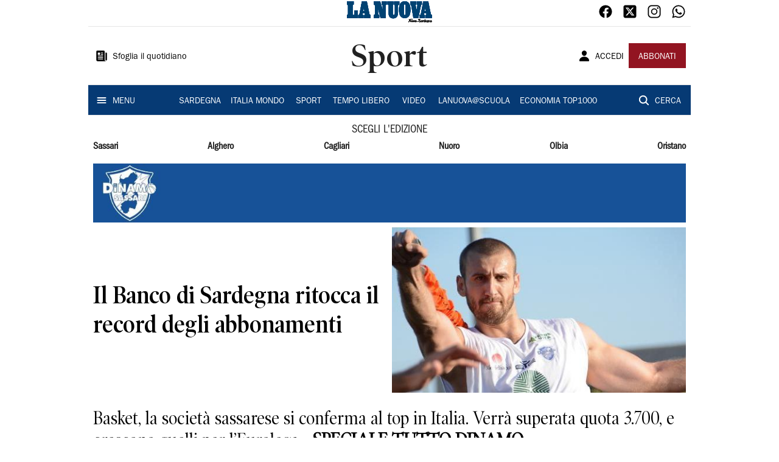

--- FILE ---
content_type: text/html; charset=utf-8
request_url: https://www.lanuovasardegna.it/sport/2014/08/29/news/il-banco-di-sardegna-ritocca-il-record-degli-abbonamenti-1.9836426
body_size: 20974
content:
<!DOCTYPE html><html lang="it"><head><meta charSet="utf-8"/><title>Il Banco di Sardegna ritocca il record degli abbonamenti  - La Nuova Sardegna</title><meta name="description" content="Basket, la società sassarese si conferma al top in Italia. Verrà superata quota 3.700, e crescono quelli per l’Eurolega - SPECIALE TUTTO DINAMO"/><link rel="canonical" href="https://www.lanuovasardegna.it/sport/2014/08/29/news/il-banco-di-sardegna-ritocca-il-record-degli-abbonamenti-1.9836426"/><meta name="viewport" content="width=device-width, initial-scale=1"/><meta name="theme-color" content="#000000"/><meta property="og:site_name" content="La Nuova Sardegna"/><meta property="og:type" content="article"/><meta property="og:title" content="Il Banco di Sardegna ritocca il record degli abbonamenti "/><meta property="og:description" content="Basket, la società sassarese si conferma al top in Italia. Verrà superata quota 3.700, e crescono quelli per l’Eurolega - SPECIALE TUTTO DINAMO"/><meta property="og:image" content="https://api-sites-prd.saegroup.abinsula.com/api/social/image/contentid/policy:1.9836695:1653323573/image/image.jpg"/><meta property="og:url" content="https://www.lanuovasardegna.it/sport/2014/08/29/news/il-banco-di-sardegna-ritocca-il-record-degli-abbonamenti-1.9836426"/><meta name="twitter:card" content="summary_large_image"/><meta name="twitter:image" content="https://api-sites-prd.saegroup.abinsula.com/api/social/image/contentid/policy:1.9836695:1653323573/image/image.jpg"/><meta name="twitter:site" content="@lanuovasardegna"/><meta name="twitter:title" content="Il Banco di Sardegna ritocca il record degli abbonamenti  La Nuova Sardegna"/><meta name="twitter:description" content="Basket, la società sassarese si conferma al top in Italia. Verrà superata quota 3.700, e crescono quelli per l’Eurolega - SPECIALE TUTTO DINAMO"/><meta name="twitter:url" content="https://www.lanuovasardegna.it/sport/2014/08/29/news/il-banco-di-sardegna-ritocca-il-record-degli-abbonamenti-1.9836426"/><script type="application/ld+json">{"@context":"https://schema.org","@type":"Article","mainEntityOfPage":{"@type":"WebPage","@id":"https://www.lanuovasardegna.it/sport/2014/08/29/news/il-banco-di-sardegna-ritocca-il-record-degli-abbonamenti-1.9836426"},"headline":"Il Banco di Sardegna ritocca il record degli abbonamenti ","description":"Basket, la società sassarese si conferma al top in Italia. Verrà superata quota 3.700, e crescono quelli per l’Eurolega - <strong><a href=\"http://lanuovasardegna.gelocal.it/speciale/tutto-dinamo\">SPECIALE TUTTO DINAMO</a></strong>","image":"https://api-sites-prd.saegroup.abinsula.com/api/social/image/contentid/policy:1.9836695:1653323573/image/image.jpg","author":{"@type":"Person","name":"Redazione La Nuova Sardegna"},"publisher":{"@type":"Organization","name":"La Nuova Sardegna","logo":{"@type":"ImageObject","url":"https://www.lanuovasardegna.it/favicon/android-chrome-192x192.png"}},"datePublished":"2014-08-29T12:28:57Z","dateModified":"2022-05-23T16:32:58Z","isAccessibleForFree":true}</script><meta name="tags" content="dinamo basket"/><meta name="type" content="speciale"/><link rel="preload" as="image" imageSrcSet="https://api-sites-prd.saegroup.abinsula.com/api/media/image/contentid/policy:1.100018450:1656262488/dinamo.jpg?f=testatina&amp;h=120&amp;w=1280&amp;$p$f$h$w=e6829cd 640w, https://api-sites-prd.saegroup.abinsula.com/api/media/image/contentid/policy:1.100018450:1656262488/dinamo.jpg?f=testatina&amp;h=120&amp;w=1280&amp;$p$f$h$w=e6829cd 750w, https://api-sites-prd.saegroup.abinsula.com/api/media/image/contentid/policy:1.100018450:1656262488/dinamo.jpg?f=testatina&amp;h=120&amp;w=1280&amp;$p$f$h$w=e6829cd 828w, https://api-sites-prd.saegroup.abinsula.com/api/media/image/contentid/policy:1.100018450:1656262488/dinamo.jpg?f=testatina&amp;h=120&amp;w=1280&amp;$p$f$h$w=e6829cd 1080w, https://api-sites-prd.saegroup.abinsula.com/api/media/image/contentid/policy:1.100018450:1656262488/dinamo.jpg?f=testatina&amp;h=120&amp;w=1280&amp;$p$f$h$w=e6829cd 1200w, https://api-sites-prd.saegroup.abinsula.com/api/media/image/contentid/policy:1.100018450:1656262488/dinamo.jpg?f=testatina&amp;h=120&amp;w=1280&amp;$p$f$h$w=e6829cd 1920w, https://api-sites-prd.saegroup.abinsula.com/api/media/image/contentid/policy:1.100018450:1656262488/dinamo.jpg?f=testatina&amp;h=120&amp;w=1280&amp;$p$f$h$w=e6829cd 2048w, https://api-sites-prd.saegroup.abinsula.com/api/media/image/contentid/policy:1.100018450:1656262488/dinamo.jpg?f=testatina&amp;h=120&amp;w=1280&amp;$p$f$h$w=e6829cd 3840w" imageSizes="100vw"/><link rel="preload" as="image" imageSrcSet="https://api-sites-prd.saegroup.abinsula.com/api/media/image/contentid/policy:1.9836695:1653323573/image/image.jpg?f=detail_558&amp;h=720&amp;w=1280&amp;$p$f$h$w=d5eb06a 640w, https://api-sites-prd.saegroup.abinsula.com/api/media/image/contentid/policy:1.9836695:1653323573/image/image.jpg?f=detail_558&amp;h=720&amp;w=1280&amp;$p$f$h$w=d5eb06a 750w, https://api-sites-prd.saegroup.abinsula.com/api/media/image/contentid/policy:1.9836695:1653323573/image/image.jpg?f=detail_558&amp;h=720&amp;w=1280&amp;$p$f$h$w=d5eb06a 828w, https://api-sites-prd.saegroup.abinsula.com/api/media/image/contentid/policy:1.9836695:1653323573/image/image.jpg?f=detail_558&amp;h=720&amp;w=1280&amp;$p$f$h$w=d5eb06a 1080w, https://api-sites-prd.saegroup.abinsula.com/api/media/image/contentid/policy:1.9836695:1653323573/image/image.jpg?f=detail_558&amp;h=720&amp;w=1280&amp;$p$f$h$w=d5eb06a 1200w, https://api-sites-prd.saegroup.abinsula.com/api/media/image/contentid/policy:1.9836695:1653323573/image/image.jpg?f=detail_558&amp;h=720&amp;w=1280&amp;$p$f$h$w=d5eb06a 1920w, https://api-sites-prd.saegroup.abinsula.com/api/media/image/contentid/policy:1.9836695:1653323573/image/image.jpg?f=detail_558&amp;h=720&amp;w=1280&amp;$p$f$h$w=d5eb06a 2048w, https://api-sites-prd.saegroup.abinsula.com/api/media/image/contentid/policy:1.9836695:1653323573/image/image.jpg?f=detail_558&amp;h=720&amp;w=1280&amp;$p$f$h$w=d5eb06a 3840w" imageSizes="100vw"/><meta name="next-head-count" content="23"/><link rel="dns-prefetch" href="https://api-sites-prd.saegroup.abinsula.com"/><link rel="dns-prefetch" href="http://cdn.iubenda.com"/><link rel="preload" href="/fonts/Utopia/Utopia-Regular.otf" as="font" type="font/otf" crossorigin="anonymous"/><link rel="preload" href="/fonts/ITCFranklinGothicStd/ITCFranklinGothicStd-Book.otf" as="font" type="font/otf" crossorigin="anonymous"/><link rel="preload" href="/fonts/ITCFranklinGothicStd/ITC_Franklin_Gothic_Book_Condensed.otf" as="font" type="font/otf" crossorigin="anonymous"/><link rel="preload" href="/fonts/PoynterOldstyleDisplay/PoynterOldstyleDisplay-SemiBold.ttf" as="font" type="font/ttf" crossorigin="anonymous"/><link rel="preload" href="/fonts/PoynterOldstyleDisplay/PoynterOldstyleDisplay-NarRoman.ttf" as="font" type="font/ttf" crossorigin="anonymous"/><link rel="preload" href="/fonts/PoynterOldstyleDisplay/PoynterOldstyleDisplay-NarSemiBd.ttf" as="font" type="font/ttf" crossorigin="anonymous"/><link rel="preload" href="/fonts/PoynterOldstyleDisplay/PoynterOldstyleDisplay-NarBold.ttf" as="font" type="font/ttf" crossorigin="anonymous"/><link rel="preload" as="style" href="https://assets.evolutionadv.it/lanuovasardegna_it/lanuovasardegna_it_CLS.css"/><link rel="preload" as="style" href="/vendor/cls.css"/><meta name="theme-color" content="#063A74"/><link rel="shortcut icon" href="/favicon/favicon.ico"/><link rel="apple-touch-icon" sizes="180x180" href="/favicon/apple-touch-icon.png"/><link rel="icon" type="image/png" sizes="32x32" href="/favicon/favicon-32x32.png"/><link rel="icon" type="image/png" sizes="16x16" href="/favicon/favicon-16x16.png"/><link rel="manifest" href="/favicon/site.webmanifest"/><link rel="manifest" href="/favicon/browserconfig.xml"/><meta name="msapplication-TileColor" content="#da532c"/><meta name="theme-color" content="#ffffff"/><meta name="next-font-preconnect"/><link rel="preload" href="/_next/static/css/d012f1ba6bf572db.css" as="style"/><link rel="stylesheet" href="/_next/static/css/d012f1ba6bf572db.css" data-n-g=""/><noscript data-n-css=""></noscript><script defer="" nomodule="" src="/_next/static/chunks/polyfills-5cd94c89d3acac5f.js"></script><script defer="" src="/_next/static/chunks/c7773329.c315a112812126f7.js"></script><script defer="" src="/_next/static/chunks/7739-330e63c538651960.js"></script><script defer="" src="/_next/static/chunks/4257-41167747ae19b385.js"></script><script defer="" src="/_next/static/chunks/1264-7a70b19481011be2.js"></script><script defer="" src="/_next/static/chunks/3500.0f404e128aaf0425.js"></script><script defer="" src="/_next/static/chunks/4860.7d2b5f2493af63ea.js"></script><script defer="" src="/_next/static/chunks/8230.a5dd9fb797c613d8.js"></script><script defer="" src="/_next/static/chunks/7525-e415a64225f7ae98.js"></script><script defer="" src="/_next/static/chunks/2349-b3aeee4d8ee2f532.js"></script><script defer="" src="/_next/static/chunks/4312-6e10f9c0fec0db01.js"></script><script defer="" src="/_next/static/chunks/9669-49abdba803541e70.js"></script><script defer="" src="/_next/static/chunks/7875-6c375dcd0a4bcd72.js"></script><script defer="" src="/_next/static/chunks/6066-a0458d85fa319e59.js"></script><script defer="" src="/_next/static/chunks/7720-e2185539e45b32ae.js"></script><script defer="" src="/_next/static/chunks/5561-430f2351bb3a1997.js"></script><script defer="" src="/_next/static/chunks/2811-0744311c6adb6f49.js"></script><script defer="" src="/_next/static/chunks/9273-eb8f126b7e2a436b.js"></script><script defer="" src="/_next/static/chunks/8136-21294d4c1072d0c0.js"></script><script defer="" src="/_next/static/chunks/2740-2c81eae8e738a2ae.js"></script><script defer="" src="/_next/static/chunks/5145.dcbe26c90d90fde2.js"></script><script defer="" src="/_next/static/chunks/8547.7a242ce3a7945cde.js"></script><script defer="" src="/_next/static/chunks/965.3d114b00d965fb6d.js"></script><script defer="" src="/_next/static/chunks/5744.9af79a581d04f600.js"></script><script src="/_next/static/chunks/webpack-3c93083903d2ebad.js" defer=""></script><script src="/_next/static/chunks/framework-9cf46cf0fe8d1146.js" defer=""></script><script src="/_next/static/chunks/main-d07e08b5bb7411a4.js" defer=""></script><script src="/_next/static/chunks/pages/_app-6c3c72b1f8ddfb09.js" defer=""></script><script src="/_next/static/chunks/pages/%5Bedition%5D/%5Bsection%5D/%5B...slug%5D-52191bcabf2d6880.js" defer=""></script><script src="/_next/static/kv97ZkzZB8hSwuoLvwZS8/_buildManifest.js" defer=""></script><script src="/_next/static/kv97ZkzZB8hSwuoLvwZS8/_ssgManifest.js" defer=""></script><script src="/_next/static/kv97ZkzZB8hSwuoLvwZS8/_middlewareManifest.js" defer=""></script></head><body><div id="__next"><div id="adv-Position3"></div><div id="adv-Top"></div><style data-emotion="css 4niht">.css-4niht{width:100%;margin-left:auto;box-sizing:border-box;margin-right:auto;display:block;background-color:#ffffff;}@media (min-width:990px){.css-4niht{max-width:990px;}}</style><header class="MuiContainer-root MuiContainer-maxWidthLg MuiContainer-disableGutters css-4niht"><h1 style="margin:0;height:1px;width:1px;position:absolute;clip:rect(0,0,0,0);overflow:hidden">La Nuova Sardegna</h1><style data-emotion="css gmrggp">.css-gmrggp{display:-webkit-box;display:-webkit-flex;display:-ms-flexbox;display:flex;-webkit-flex-direction:row;-ms-flex-direction:row;flex-direction:row;-webkit-align-items:center;-webkit-box-align:center;-ms-flex-align:center;align-items:center;border-bottom:1px solid;border-color:#e6e6e6;-webkit-box-flex-wrap:wrap;-webkit-flex-wrap:wrap;-ms-flex-wrap:wrap;flex-wrap:wrap;height:44px;padding-left:8px;padding-right:8px;}</style><div class="MuiStack-root css-gmrggp"><style data-emotion="css dintrd">.css-dintrd{width:25%;-webkit-box-pack:start;-ms-flex-pack:start;-webkit-justify-content:flex-start;justify-content:flex-start;-webkit-align-items:center;-webkit-box-align:center;-ms-flex-align:center;align-items:center;display:-webkit-box;display:-webkit-flex;display:-ms-flexbox;display:flex;}</style><div class="MuiBox-root css-dintrd"></div><style data-emotion="css o0q02a">.css-o0q02a{width:50%;-webkit-box-pack:center;-ms-flex-pack:center;-webkit-justify-content:center;justify-content:center;-webkit-align-items:center;-webkit-box-align:center;-ms-flex-align:center;align-items:center;display:-webkit-box;display:-webkit-flex;display:-ms-flexbox;display:flex;}</style><div class="MuiBox-root css-o0q02a"><a style="text-decoration:none" href="https://www.lanuovasardegna.it" target="_self"></a></div><style data-emotion="css 1axztkq">.css-1axztkq{width:25%;-webkit-box-pack:end;-ms-flex-pack:end;-webkit-justify-content:flex-end;justify-content:flex-end;-webkit-align-items:center;-webkit-box-align:center;-ms-flex-align:center;align-items:center;display:-webkit-box;display:-webkit-flex;display:-ms-flexbox;display:flex;}</style><div class="MuiBox-root css-1axztkq"><style data-emotion="css 1t62lt9">.css-1t62lt9{display:-webkit-box;display:-webkit-flex;display:-ms-flexbox;display:flex;-webkit-flex-direction:row;-ms-flex-direction:row;flex-direction:row;}.css-1t62lt9>:not(style)+:not(style){margin:0;margin-left:16px;}</style><div class="MuiStack-root css-1t62lt9"><a style="text-decoration:none" href="https://www.facebook.com/lanuovasardegna" target="_self"><svg stroke="currentColor" fill="currentColor" stroke-width="0" viewBox="0 0 512 512" color="black" font-size="24" style="color:black" height="1em" width="1em" xmlns="http://www.w3.org/2000/svg"><path fill-rule="evenodd" d="M480 257.35c0-123.7-100.3-224-224-224s-224 100.3-224 224c0 111.8 81.9 204.47 189 221.29V322.12h-56.89v-64.77H221V208c0-56.13 33.45-87.16 84.61-87.16 24.51 0 50.15 4.38 50.15 4.38v55.13H327.5c-27.81 0-36.51 17.26-36.51 35v42h62.12l-9.92 64.77H291v156.54c107.1-16.81 189-109.48 189-221.31z"></path></svg></a><a style="text-decoration:none" href="https://twitter.com/lanuovasardegna" target="_self"><svg stroke="currentColor" fill="currentColor" stroke-width="0" viewBox="0 0 448 512" color="black" font-size="24" style="color:black" height="1em" width="1em" xmlns="http://www.w3.org/2000/svg"><path d="M64 32C28.7 32 0 60.7 0 96V416c0 35.3 28.7 64 64 64H384c35.3 0 64-28.7 64-64V96c0-35.3-28.7-64-64-64H64zm297.1 84L257.3 234.6 379.4 396H283.8L209 298.1 123.3 396H75.8l111-126.9L69.7 116h98l67.7 89.5L313.6 116h47.5zM323.3 367.6L153.4 142.9H125.1L296.9 367.6h26.3z"></path></svg></a><a style="text-decoration:none" href="https://www.instagram.com/lanuovasardegna/" target="_self"><svg stroke="currentColor" fill="currentColor" stroke-width="0" viewBox="0 0 512 512" color="black" font-size="24" style="color:black" height="1em" width="1em" xmlns="http://www.w3.org/2000/svg"><path d="M349.33 69.33a93.62 93.62 0 0193.34 93.34v186.66a93.62 93.62 0 01-93.34 93.34H162.67a93.62 93.62 0 01-93.34-93.34V162.67a93.62 93.62 0 0193.34-93.34h186.66m0-37.33H162.67C90.8 32 32 90.8 32 162.67v186.66C32 421.2 90.8 480 162.67 480h186.66C421.2 480 480 421.2 480 349.33V162.67C480 90.8 421.2 32 349.33 32z"></path><path d="M377.33 162.67a28 28 0 1128-28 27.94 27.94 0 01-28 28zM256 181.33A74.67 74.67 0 11181.33 256 74.75 74.75 0 01256 181.33m0-37.33a112 112 0 10112 112 112 112 0 00-112-112z"></path></svg></a><a style="text-decoration:none" href="https://whatsapp.com/channel/0029VaDGcL06mYPIPQkXb42b" target="_self"><svg stroke="currentColor" fill="currentColor" stroke-width="0" viewBox="0 0 512 512" color="black" font-size="24" style="color:black" height="1em" width="1em" xmlns="http://www.w3.org/2000/svg"><path fill-rule="evenodd" d="M414.73 97.1A222.14 222.14 0 00256.94 32C134 32 33.92 131.58 33.87 254a220.61 220.61 0 0029.78 111L32 480l118.25-30.87a223.63 223.63 0 00106.6 27h.09c122.93 0 223-99.59 223.06-222A220.18 220.18 0 00414.73 97.1zM256.94 438.66h-.08a185.75 185.75 0 01-94.36-25.72l-6.77-4-70.17 18.32 18.73-68.09-4.41-7A183.46 183.46 0 0171.53 254c0-101.73 83.21-184.5 185.48-184.5a185 185 0 01185.33 184.64c-.04 101.74-83.21 184.52-185.4 184.52zm101.69-138.19c-5.57-2.78-33-16.2-38.08-18.05s-8.83-2.78-12.54 2.78-14.4 18-17.65 21.75-6.5 4.16-12.07 1.38-23.54-8.63-44.83-27.53c-16.57-14.71-27.75-32.87-31-38.42s-.35-8.56 2.44-11.32c2.51-2.49 5.57-6.48 8.36-9.72s3.72-5.56 5.57-9.26.93-6.94-.46-9.71-12.54-30.08-17.18-41.19c-4.53-10.82-9.12-9.35-12.54-9.52-3.25-.16-7-.2-10.69-.2a20.53 20.53 0 00-14.86 6.94c-5.11 5.56-19.51 19-19.51 46.28s20 53.68 22.76 57.38 39.3 59.73 95.21 83.76a323.11 323.11 0 0031.78 11.68c13.35 4.22 25.5 3.63 35.1 2.2 10.71-1.59 33-13.42 37.63-26.38s4.64-24.06 3.25-26.37-5.11-3.71-10.69-6.48z"></path></svg></a></div></div></div><style data-emotion="css kk4ivl">.css-kk4ivl{display:-webkit-box;display:-webkit-flex;display:-ms-flexbox;display:flex;-webkit-flex-direction:row;-ms-flex-direction:row;flex-direction:row;-webkit-align-items:center;-webkit-box-align:center;-ms-flex-align:center;align-items:center;border-bottom:1px solid;border-color:#e6e6e6;height:96px;padding-left:8px;padding-right:8px;}</style><div class="MuiStack-root css-kk4ivl"><div class="MuiBox-root css-dintrd"><style data-emotion="css os8vzk">.css-os8vzk{font-family:ITCFranklinGothicStd-Book,Franklin_Gothic_Book,PoynterOldstyleDisplay-SemiBold,PoynterOldstyleDisplay-NarSemiBd,PoynterOldstyleDisplay-NarRoman,PoynterOldstyleDisplay-NarBold,Utopia-Regular;font-weight:500;font-size:0.875rem;line-height:1.75;text-transform:uppercase;min-width:64px;padding:6px 8px;border-radius:4px;-webkit-transition:background-color 250ms cubic-bezier(0.4, 0, 0.2, 1) 0ms,box-shadow 250ms cubic-bezier(0.4, 0, 0.2, 1) 0ms,border-color 250ms cubic-bezier(0.4, 0, 0.2, 1) 0ms,color 250ms cubic-bezier(0.4, 0, 0.2, 1) 0ms;transition:background-color 250ms cubic-bezier(0.4, 0, 0.2, 1) 0ms,box-shadow 250ms cubic-bezier(0.4, 0, 0.2, 1) 0ms,border-color 250ms cubic-bezier(0.4, 0, 0.2, 1) 0ms,color 250ms cubic-bezier(0.4, 0, 0.2, 1) 0ms;color:#000000;box-shadow:none;font-family:ITCFranklinGothicStd-Book;border-radius:0;}.css-os8vzk:hover{-webkit-text-decoration:none;text-decoration:none;background-color:rgba(0, 0, 0, 0.04);}@media (hover: none){.css-os8vzk:hover{background-color:transparent;}}.css-os8vzk.Mui-disabled{color:rgba(0, 0, 0, 0.26);}.css-os8vzk:hover{box-shadow:none;}.css-os8vzk.Mui-focusVisible{box-shadow:none;}.css-os8vzk:active{box-shadow:none;}.css-os8vzk.Mui-disabled{box-shadow:none;}</style><style data-emotion="css cwwmzq">.css-cwwmzq{display:-webkit-inline-box;display:-webkit-inline-flex;display:-ms-inline-flexbox;display:inline-flex;-webkit-align-items:center;-webkit-box-align:center;-ms-flex-align:center;align-items:center;-webkit-box-pack:center;-ms-flex-pack:center;-webkit-justify-content:center;justify-content:center;position:relative;box-sizing:border-box;-webkit-tap-highlight-color:transparent;background-color:transparent;outline:0;border:0;margin:0;border-radius:0;padding:0;cursor:pointer;-webkit-user-select:none;-moz-user-select:none;-ms-user-select:none;user-select:none;vertical-align:middle;-moz-appearance:none;-webkit-appearance:none;-webkit-text-decoration:none;text-decoration:none;color:inherit;font-family:ITCFranklinGothicStd-Book,Franklin_Gothic_Book,PoynterOldstyleDisplay-SemiBold,PoynterOldstyleDisplay-NarSemiBd,PoynterOldstyleDisplay-NarRoman,PoynterOldstyleDisplay-NarBold,Utopia-Regular;font-weight:500;font-size:0.875rem;line-height:1.75;text-transform:uppercase;min-width:64px;padding:6px 8px;border-radius:4px;-webkit-transition:background-color 250ms cubic-bezier(0.4, 0, 0.2, 1) 0ms,box-shadow 250ms cubic-bezier(0.4, 0, 0.2, 1) 0ms,border-color 250ms cubic-bezier(0.4, 0, 0.2, 1) 0ms,color 250ms cubic-bezier(0.4, 0, 0.2, 1) 0ms;transition:background-color 250ms cubic-bezier(0.4, 0, 0.2, 1) 0ms,box-shadow 250ms cubic-bezier(0.4, 0, 0.2, 1) 0ms,border-color 250ms cubic-bezier(0.4, 0, 0.2, 1) 0ms,color 250ms cubic-bezier(0.4, 0, 0.2, 1) 0ms;color:#000000;box-shadow:none;font-family:ITCFranklinGothicStd-Book;border-radius:0;}.css-cwwmzq::-moz-focus-inner{border-style:none;}.css-cwwmzq.Mui-disabled{pointer-events:none;cursor:default;}@media print{.css-cwwmzq{-webkit-print-color-adjust:exact;color-adjust:exact;}}.css-cwwmzq:hover{-webkit-text-decoration:none;text-decoration:none;background-color:rgba(0, 0, 0, 0.04);}@media (hover: none){.css-cwwmzq:hover{background-color:transparent;}}.css-cwwmzq.Mui-disabled{color:rgba(0, 0, 0, 0.26);}.css-cwwmzq:hover{box-shadow:none;}.css-cwwmzq.Mui-focusVisible{box-shadow:none;}.css-cwwmzq:active{box-shadow:none;}.css-cwwmzq.Mui-disabled{box-shadow:none;}</style><button class="MuiButtonBase-root MuiButton-root MuiButton-text MuiButton-textBlack MuiButton-sizeMedium MuiButton-textSizeMedium MuiButton-disableElevation MuiButton-root MuiButton-text MuiButton-textBlack MuiButton-sizeMedium MuiButton-textSizeMedium MuiButton-disableElevation css-cwwmzq" tabindex="0" type="button"><style data-emotion="css 1l6c7y9">.css-1l6c7y9{display:inherit;margin-right:8px;margin-left:-4px;}.css-1l6c7y9>*:nth-of-type(1){font-size:20px;}</style><span class="MuiButton-startIcon MuiButton-iconSizeMedium css-1l6c7y9"><svg stroke="currentColor" fill="currentColor" stroke-width="0" viewBox="0 0 512 512" height="1em" width="1em" xmlns="http://www.w3.org/2000/svg"><path d="M439.91 112h-23.82a.09.09 0 00-.09.09V416a32 32 0 0032 32 32 32 0 0032-32V152.09A40.09 40.09 0 00439.91 112z"></path><path d="M384 416V72a40 40 0 00-40-40H72a40 40 0 00-40 40v352a56 56 0 0056 56h342.85a1.14 1.14 0 001.15-1.15 1.14 1.14 0 00-.85-1.1A64.11 64.11 0 01384 416zM96 128a16 16 0 0116-16h64a16 16 0 0116 16v64a16 16 0 01-16 16h-64a16 16 0 01-16-16zm208 272H112.45c-8.61 0-16-6.62-16.43-15.23A16 16 0 01112 368h191.55c8.61 0 16 6.62 16.43 15.23A16 16 0 01304 400zm0-64H112.45c-8.61 0-16-6.62-16.43-15.23A16 16 0 01112 304h191.55c8.61 0 16 6.62 16.43 15.23A16 16 0 01304 336zm0-64H112.45c-8.61 0-16-6.62-16.43-15.23A16 16 0 01112 240h191.55c8.61 0 16 6.62 16.43 15.23A16 16 0 01304 272zm0-64h-63.55c-8.61 0-16-6.62-16.43-15.23A16 16 0 01240 176h63.55c8.61 0 16 6.62 16.43 15.23A16 16 0 01304 208zm0-64h-63.55c-8.61 0-16-6.62-16.43-15.23A16 16 0 01240 112h63.55c8.61 0 16 6.62 16.43 15.23A16 16 0 01304 144z"></path></svg></span><style data-emotion="css 4md08z">.css-4md08z{margin:0;font-family:ITCFranklinGothicStd-Book,Franklin_Gothic_Book,PoynterOldstyleDisplay-SemiBold,PoynterOldstyleDisplay-NarSemiBd,PoynterOldstyleDisplay-NarRoman,PoynterOldstyleDisplay-NarBold,Utopia-Regular;font-weight:500;font-size:0.875rem;line-height:1.75;text-transform:uppercase;font-family:PoynterOldstyleDisplay-NarRoman;margin-bottom:0px;margin-top:5px;font-family:ITCFranklinGothicStd-Book;text-transform:none;-webkit-text-decoration:none;text-decoration:none;}</style><a class="MuiTypography-root MuiTypography-button css-4md08z" href="https://webreader-prd.saegroup.abinsula.com/LNNS">Sfoglia il quotidiano</a></button></div><div class="MuiBox-root css-o0q02a"><style data-emotion="css h5w9af">.css-h5w9af{margin:0;font-size:2.0625rem;detail:43px;font-family:ITCFranklinGothicStd-Book,Franklin_Gothic_Book,PoynterOldstyleDisplay-SemiBold,PoynterOldstyleDisplay-NarSemiBd,PoynterOldstyleDisplay-NarRoman,PoynterOldstyleDisplay-NarBold,Utopia-Regular;font-weight:400;line-height:1.167;font-family:PoynterOldstyleDisplay-NarRoman;font-family:PoynterOldstyleDisplay-SemiBold;}@media (min-width:600px){.css-h5w9af{font-size:2.7849rem;}}@media (min-width:900px){.css-h5w9af{font-size:2.9991rem;}}@media (min-width:990px){.css-h5w9af{font-size:3.2134rem;}}</style><h3 class="MuiTypography-root MuiTypography-h3 css-h5w9af">Sport</h3></div><div class="MuiBox-root css-1axztkq"><style data-emotion="css 1ialerq">.css-1ialerq{display:-webkit-box;display:-webkit-flex;display:-ms-flexbox;display:flex;-webkit-flex-direction:row;-ms-flex-direction:row;flex-direction:row;-webkit-align-items:center;-webkit-box-align:center;-ms-flex-align:center;align-items:center;-webkit-box-pack:justify;-webkit-justify-content:space-between;justify-content:space-between;}</style><div class="MuiStack-root css-1ialerq"><button class="MuiButtonBase-root MuiButton-root MuiButton-text MuiButton-textBlack MuiButton-sizeMedium MuiButton-textSizeMedium MuiButton-disableElevation MuiButton-root MuiButton-text MuiButton-textBlack MuiButton-sizeMedium MuiButton-textSizeMedium MuiButton-disableElevation css-cwwmzq" tabindex="0" type="button"><span class="MuiButton-startIcon MuiButton-iconSizeMedium css-1l6c7y9"><svg stroke="currentColor" fill="currentColor" stroke-width="0" viewBox="0 0 512 512" height="1em" width="1em" xmlns="http://www.w3.org/2000/svg"><path d="M332.64 64.58C313.18 43.57 286 32 256 32c-30.16 0-57.43 11.5-76.8 32.38-19.58 21.11-29.12 49.8-26.88 80.78C156.76 206.28 203.27 256 256 256s99.16-49.71 103.67-110.82c2.27-30.7-7.33-59.33-27.03-80.6zM432 480H80a31 31 0 01-24.2-11.13c-6.5-7.77-9.12-18.38-7.18-29.11C57.06 392.94 83.4 353.61 124.8 326c36.78-24.51 83.37-38 131.2-38s94.42 13.5 131.2 38c41.4 27.6 67.74 66.93 76.18 113.75 1.94 10.73-.68 21.34-7.18 29.11A31 31 0 01432 480z"></path></svg></span><a class="MuiTypography-root MuiTypography-button css-4md08z" href="/api/auth/login?returnTo=/sport/2014/08/29/news/il-banco-di-sardegna-ritocca-il-record-degli-abbonamenti-1.9836426">ACCEDI</a></button><style data-emotion="css 1ab13xs">.css-1ab13xs{font-family:ITCFranklinGothicStd-Book,Franklin_Gothic_Book,PoynterOldstyleDisplay-SemiBold,PoynterOldstyleDisplay-NarSemiBd,PoynterOldstyleDisplay-NarRoman,PoynterOldstyleDisplay-NarBold,Utopia-Regular;font-weight:500;font-size:0.875rem;line-height:1.75;text-transform:uppercase;min-width:64px;padding:6px 16px;border-radius:4px;-webkit-transition:background-color 250ms cubic-bezier(0.4, 0, 0.2, 1) 0ms,box-shadow 250ms cubic-bezier(0.4, 0, 0.2, 1) 0ms,border-color 250ms cubic-bezier(0.4, 0, 0.2, 1) 0ms,color 250ms cubic-bezier(0.4, 0, 0.2, 1) 0ms;transition:background-color 250ms cubic-bezier(0.4, 0, 0.2, 1) 0ms,box-shadow 250ms cubic-bezier(0.4, 0, 0.2, 1) 0ms,border-color 250ms cubic-bezier(0.4, 0, 0.2, 1) 0ms,color 250ms cubic-bezier(0.4, 0, 0.2, 1) 0ms;color:#fff;background-color:#921421;box-shadow:0px 3px 1px -2px rgba(0,0,0,0.2),0px 2px 2px 0px rgba(0,0,0,0.14),0px 1px 5px 0px rgba(0,0,0,0.12);box-shadow:none;font-family:ITCFranklinGothicStd-Book;border-radius:0;}.css-1ab13xs:hover{-webkit-text-decoration:none;text-decoration:none;background-color:rgb(102, 14, 23);box-shadow:0px 2px 4px -1px rgba(0,0,0,0.2),0px 4px 5px 0px rgba(0,0,0,0.14),0px 1px 10px 0px rgba(0,0,0,0.12);}@media (hover: none){.css-1ab13xs:hover{background-color:#921421;}}.css-1ab13xs:active{box-shadow:0px 5px 5px -3px rgba(0,0,0,0.2),0px 8px 10px 1px rgba(0,0,0,0.14),0px 3px 14px 2px rgba(0,0,0,0.12);}.css-1ab13xs.Mui-focusVisible{box-shadow:0px 3px 5px -1px rgba(0,0,0,0.2),0px 6px 10px 0px rgba(0,0,0,0.14),0px 1px 18px 0px rgba(0,0,0,0.12);}.css-1ab13xs.Mui-disabled{color:rgba(0, 0, 0, 0.26);box-shadow:none;background-color:rgba(0, 0, 0, 0.12);}.css-1ab13xs:hover{box-shadow:none;}.css-1ab13xs.Mui-focusVisible{box-shadow:none;}.css-1ab13xs:active{box-shadow:none;}.css-1ab13xs.Mui-disabled{box-shadow:none;}</style><style data-emotion="css 8iu28r">.css-8iu28r{display:-webkit-inline-box;display:-webkit-inline-flex;display:-ms-inline-flexbox;display:inline-flex;-webkit-align-items:center;-webkit-box-align:center;-ms-flex-align:center;align-items:center;-webkit-box-pack:center;-ms-flex-pack:center;-webkit-justify-content:center;justify-content:center;position:relative;box-sizing:border-box;-webkit-tap-highlight-color:transparent;background-color:transparent;outline:0;border:0;margin:0;border-radius:0;padding:0;cursor:pointer;-webkit-user-select:none;-moz-user-select:none;-ms-user-select:none;user-select:none;vertical-align:middle;-moz-appearance:none;-webkit-appearance:none;-webkit-text-decoration:none;text-decoration:none;color:inherit;font-family:ITCFranklinGothicStd-Book,Franklin_Gothic_Book,PoynterOldstyleDisplay-SemiBold,PoynterOldstyleDisplay-NarSemiBd,PoynterOldstyleDisplay-NarRoman,PoynterOldstyleDisplay-NarBold,Utopia-Regular;font-weight:500;font-size:0.875rem;line-height:1.75;text-transform:uppercase;min-width:64px;padding:6px 16px;border-radius:4px;-webkit-transition:background-color 250ms cubic-bezier(0.4, 0, 0.2, 1) 0ms,box-shadow 250ms cubic-bezier(0.4, 0, 0.2, 1) 0ms,border-color 250ms cubic-bezier(0.4, 0, 0.2, 1) 0ms,color 250ms cubic-bezier(0.4, 0, 0.2, 1) 0ms;transition:background-color 250ms cubic-bezier(0.4, 0, 0.2, 1) 0ms,box-shadow 250ms cubic-bezier(0.4, 0, 0.2, 1) 0ms,border-color 250ms cubic-bezier(0.4, 0, 0.2, 1) 0ms,color 250ms cubic-bezier(0.4, 0, 0.2, 1) 0ms;color:#fff;background-color:#921421;box-shadow:0px 3px 1px -2px rgba(0,0,0,0.2),0px 2px 2px 0px rgba(0,0,0,0.14),0px 1px 5px 0px rgba(0,0,0,0.12);box-shadow:none;font-family:ITCFranklinGothicStd-Book;border-radius:0;}.css-8iu28r::-moz-focus-inner{border-style:none;}.css-8iu28r.Mui-disabled{pointer-events:none;cursor:default;}@media print{.css-8iu28r{-webkit-print-color-adjust:exact;color-adjust:exact;}}.css-8iu28r:hover{-webkit-text-decoration:none;text-decoration:none;background-color:rgb(102, 14, 23);box-shadow:0px 2px 4px -1px rgba(0,0,0,0.2),0px 4px 5px 0px rgba(0,0,0,0.14),0px 1px 10px 0px rgba(0,0,0,0.12);}@media (hover: none){.css-8iu28r:hover{background-color:#921421;}}.css-8iu28r:active{box-shadow:0px 5px 5px -3px rgba(0,0,0,0.2),0px 8px 10px 1px rgba(0,0,0,0.14),0px 3px 14px 2px rgba(0,0,0,0.12);}.css-8iu28r.Mui-focusVisible{box-shadow:0px 3px 5px -1px rgba(0,0,0,0.2),0px 6px 10px 0px rgba(0,0,0,0.14),0px 1px 18px 0px rgba(0,0,0,0.12);}.css-8iu28r.Mui-disabled{color:rgba(0, 0, 0, 0.26);box-shadow:none;background-color:rgba(0, 0, 0, 0.12);}.css-8iu28r:hover{box-shadow:none;}.css-8iu28r.Mui-focusVisible{box-shadow:none;}.css-8iu28r:active{box-shadow:none;}.css-8iu28r.Mui-disabled{box-shadow:none;}</style><button class="MuiButtonBase-root MuiButton-root MuiButton-contained MuiButton-containedSecondary MuiButton-sizeMedium MuiButton-containedSizeMedium MuiButton-disableElevation MuiButton-root MuiButton-contained MuiButton-containedSecondary MuiButton-sizeMedium MuiButton-containedSizeMedium MuiButton-disableElevation css-8iu28r" tabindex="0" type="button"><a class="MuiTypography-root MuiTypography-button css-4md08z" href="https://paywall-crm-prd.saegroup.abinsula.com/la-nuova-sardegna/abbonamenti">ABBONATI</a></button></div></div></div><style data-emotion="css 131k5dz">.css-131k5dz{display:-webkit-box;display:-webkit-flex;display:-ms-flexbox;display:flex;-webkit-flex-direction:row;-ms-flex-direction:row;flex-direction:row;-webkit-box-pack:justify;-webkit-justify-content:space-between;justify-content:space-between;-webkit-align-items:center;-webkit-box-align:center;-ms-flex-align:center;align-items:center;border-bottom:1px solid;border-color:#e6e6e6;background-color:#063A74;padding:8px;padding-top:4px;padding-bottom:4px;}</style><nav class="MuiStack-root css-131k5dz"><style data-emotion="css mjijkf">.css-mjijkf{font-family:ITCFranklinGothicStd-Book,Franklin_Gothic_Book,PoynterOldstyleDisplay-SemiBold,PoynterOldstyleDisplay-NarSemiBd,PoynterOldstyleDisplay-NarRoman,PoynterOldstyleDisplay-NarBold,Utopia-Regular;font-weight:500;font-size:0.875rem;line-height:1.75;text-transform:uppercase;min-width:64px;padding:6px 8px;border-radius:4px;-webkit-transition:background-color 250ms cubic-bezier(0.4, 0, 0.2, 1) 0ms,box-shadow 250ms cubic-bezier(0.4, 0, 0.2, 1) 0ms,border-color 250ms cubic-bezier(0.4, 0, 0.2, 1) 0ms,color 250ms cubic-bezier(0.4, 0, 0.2, 1) 0ms;transition:background-color 250ms cubic-bezier(0.4, 0, 0.2, 1) 0ms,box-shadow 250ms cubic-bezier(0.4, 0, 0.2, 1) 0ms,border-color 250ms cubic-bezier(0.4, 0, 0.2, 1) 0ms,color 250ms cubic-bezier(0.4, 0, 0.2, 1) 0ms;color:#ffffff;box-shadow:none;font-family:ITCFranklinGothicStd-Book;border-radius:0;}.css-mjijkf:hover{-webkit-text-decoration:none;text-decoration:none;background-color:rgba(255, 255, 255, 0.04);}@media (hover: none){.css-mjijkf:hover{background-color:transparent;}}.css-mjijkf.Mui-disabled{color:rgba(0, 0, 0, 0.26);}.css-mjijkf:hover{box-shadow:none;}.css-mjijkf.Mui-focusVisible{box-shadow:none;}.css-mjijkf:active{box-shadow:none;}.css-mjijkf.Mui-disabled{box-shadow:none;}</style><style data-emotion="css 1vmsc13">.css-1vmsc13{display:-webkit-inline-box;display:-webkit-inline-flex;display:-ms-inline-flexbox;display:inline-flex;-webkit-align-items:center;-webkit-box-align:center;-ms-flex-align:center;align-items:center;-webkit-box-pack:center;-ms-flex-pack:center;-webkit-justify-content:center;justify-content:center;position:relative;box-sizing:border-box;-webkit-tap-highlight-color:transparent;background-color:transparent;outline:0;border:0;margin:0;border-radius:0;padding:0;cursor:pointer;-webkit-user-select:none;-moz-user-select:none;-ms-user-select:none;user-select:none;vertical-align:middle;-moz-appearance:none;-webkit-appearance:none;-webkit-text-decoration:none;text-decoration:none;color:inherit;font-family:ITCFranklinGothicStd-Book,Franklin_Gothic_Book,PoynterOldstyleDisplay-SemiBold,PoynterOldstyleDisplay-NarSemiBd,PoynterOldstyleDisplay-NarRoman,PoynterOldstyleDisplay-NarBold,Utopia-Regular;font-weight:500;font-size:0.875rem;line-height:1.75;text-transform:uppercase;min-width:64px;padding:6px 8px;border-radius:4px;-webkit-transition:background-color 250ms cubic-bezier(0.4, 0, 0.2, 1) 0ms,box-shadow 250ms cubic-bezier(0.4, 0, 0.2, 1) 0ms,border-color 250ms cubic-bezier(0.4, 0, 0.2, 1) 0ms,color 250ms cubic-bezier(0.4, 0, 0.2, 1) 0ms;transition:background-color 250ms cubic-bezier(0.4, 0, 0.2, 1) 0ms,box-shadow 250ms cubic-bezier(0.4, 0, 0.2, 1) 0ms,border-color 250ms cubic-bezier(0.4, 0, 0.2, 1) 0ms,color 250ms cubic-bezier(0.4, 0, 0.2, 1) 0ms;color:#ffffff;box-shadow:none;font-family:ITCFranklinGothicStd-Book;border-radius:0;}.css-1vmsc13::-moz-focus-inner{border-style:none;}.css-1vmsc13.Mui-disabled{pointer-events:none;cursor:default;}@media print{.css-1vmsc13{-webkit-print-color-adjust:exact;color-adjust:exact;}}.css-1vmsc13:hover{-webkit-text-decoration:none;text-decoration:none;background-color:rgba(255, 255, 255, 0.04);}@media (hover: none){.css-1vmsc13:hover{background-color:transparent;}}.css-1vmsc13.Mui-disabled{color:rgba(0, 0, 0, 0.26);}.css-1vmsc13:hover{box-shadow:none;}.css-1vmsc13.Mui-focusVisible{box-shadow:none;}.css-1vmsc13:active{box-shadow:none;}.css-1vmsc13.Mui-disabled{box-shadow:none;}</style><button class="MuiButtonBase-root MuiButton-root MuiButton-text MuiButton-textWhite MuiButton-sizeMedium MuiButton-textSizeMedium MuiButton-disableElevation MuiButton-root MuiButton-text MuiButton-textWhite MuiButton-sizeMedium MuiButton-textSizeMedium MuiButton-disableElevation css-1vmsc13" tabindex="0" type="button"><span class="MuiButton-startIcon MuiButton-iconSizeMedium css-1l6c7y9"><svg stroke="currentColor" fill="currentColor" stroke-width="0" viewBox="0 0 512 512" height="1em" width="1em" xmlns="http://www.w3.org/2000/svg"><path fill="none" stroke-linecap="round" stroke-miterlimit="10" stroke-width="48" d="M88 152h336M88 256h336M88 360h336"></path></svg></span><style data-emotion="css jihdyu">.css-jihdyu{margin:0;font-family:ITCFranklinGothicStd-Book,Franklin_Gothic_Book,PoynterOldstyleDisplay-SemiBold,PoynterOldstyleDisplay-NarSemiBd,PoynterOldstyleDisplay-NarRoman,PoynterOldstyleDisplay-NarBold,Utopia-Regular;font-weight:500;font-size:0.875rem;line-height:1.75;text-transform:uppercase;font-family:PoynterOldstyleDisplay-NarRoman;margin-bottom:0px;margin-top:5px;font-family:ITCFranklinGothicStd-Book;text-transform:none;}</style><span class="MuiTypography-root MuiTypography-button css-jihdyu">MENU</span></button><style data-emotion="css dk2d2">.css-dk2d2{-webkit-box-flex:1;-webkit-flex-grow:1;-ms-flex-positive:1;flex-grow:1;display:-webkit-box;display:-webkit-flex;display:-ms-flexbox;display:flex;-webkit-box-flex-wrap:wrap;-webkit-flex-wrap:wrap;-ms-flex-wrap:wrap;flex-wrap:wrap;-webkit-box-pack:center;-ms-flex-pack:center;-webkit-justify-content:center;justify-content:center;}</style><div class="MuiBox-root css-dk2d2"><button class="MuiButtonBase-root MuiButton-root MuiButton-text MuiButton-textWhite MuiButton-sizeMedium MuiButton-textSizeMedium MuiButton-disableElevation MuiButton-root MuiButton-text MuiButton-textWhite MuiButton-sizeMedium MuiButton-textSizeMedium MuiButton-disableElevation css-1vmsc13" tabindex="0" type="button"><a class="MuiTypography-root MuiTypography-button css-4md08z" href="/regione">SARDEGNA</a></button><button class="MuiButtonBase-root MuiButton-root MuiButton-text MuiButton-textWhite MuiButton-sizeMedium MuiButton-textSizeMedium MuiButton-disableElevation MuiButton-root MuiButton-text MuiButton-textWhite MuiButton-sizeMedium MuiButton-textSizeMedium MuiButton-disableElevation css-1vmsc13" tabindex="0" type="button"><a class="MuiTypography-root MuiTypography-button css-4md08z" href="/italia-mondo">ITALIA MONDO</a></button><button class="MuiButtonBase-root MuiButton-root MuiButton-text MuiButton-textWhite MuiButton-sizeMedium MuiButton-textSizeMedium MuiButton-disableElevation MuiButton-root MuiButton-text MuiButton-textWhite MuiButton-sizeMedium MuiButton-textSizeMedium MuiButton-disableElevation css-1vmsc13" tabindex="0" type="button"><a class="MuiTypography-root MuiTypography-button css-4md08z" href="/sport">SPORT</a></button><button class="MuiButtonBase-root MuiButton-root MuiButton-text MuiButton-textWhite MuiButton-sizeMedium MuiButton-textSizeMedium MuiButton-disableElevation MuiButton-root MuiButton-text MuiButton-textWhite MuiButton-sizeMedium MuiButton-textSizeMedium MuiButton-disableElevation css-1vmsc13" tabindex="0" type="button"><a class="MuiTypography-root MuiTypography-button css-4md08z" href="/tempo-libero">TEMPO LIBERO</a></button><button class="MuiButtonBase-root MuiButton-root MuiButton-text MuiButton-textWhite MuiButton-sizeMedium MuiButton-textSizeMedium MuiButton-disableElevation MuiButton-root MuiButton-text MuiButton-textWhite MuiButton-sizeMedium MuiButton-textSizeMedium MuiButton-disableElevation css-1vmsc13" tabindex="0" type="button"><a class="MuiTypography-root MuiTypography-button css-4md08z" href="/video">VIDEO</a></button><button class="MuiButtonBase-root MuiButton-root MuiButton-text MuiButton-textWhite MuiButton-sizeMedium MuiButton-textSizeMedium MuiButton-disableElevation MuiButton-root MuiButton-text MuiButton-textWhite MuiButton-sizeMedium MuiButton-textSizeMedium MuiButton-disableElevation css-1vmsc13" tabindex="0" type="button"><a class="MuiTypography-root MuiTypography-button css-4md08z" href="/speciale/speciale-scuola">LANUOVA@SCUOLA</a></button><button class="MuiButtonBase-root MuiButton-root MuiButton-text MuiButton-textWhite MuiButton-sizeMedium MuiButton-textSizeMedium MuiButton-disableElevation MuiButton-root MuiButton-text MuiButton-textWhite MuiButton-sizeMedium MuiButton-textSizeMedium MuiButton-disableElevation css-1vmsc13" tabindex="0" type="button"><a class="MuiTypography-root MuiTypography-button css-4md08z" href="/speciale/economia">ECONOMIA TOP1000</a></button></div><button class="MuiButtonBase-root MuiButton-root MuiButton-text MuiButton-textWhite MuiButton-sizeMedium MuiButton-textSizeMedium MuiButton-disableElevation MuiButton-root MuiButton-text MuiButton-textWhite MuiButton-sizeMedium MuiButton-textSizeMedium MuiButton-disableElevation css-1vmsc13" tabindex="0" type="button"><span class="MuiButton-startIcon MuiButton-iconSizeMedium css-1l6c7y9"><svg stroke="currentColor" fill="currentColor" stroke-width="0" viewBox="0 0 512 512" height="1em" width="1em" xmlns="http://www.w3.org/2000/svg"><path d="M456.69 421.39L362.6 327.3a173.81 173.81 0 0034.84-104.58C397.44 126.38 319.06 48 222.72 48S48 126.38 48 222.72s78.38 174.72 174.72 174.72A173.81 173.81 0 00327.3 362.6l94.09 94.09a25 25 0 0035.3-35.3zM97.92 222.72a124.8 124.8 0 11124.8 124.8 124.95 124.95 0 01-124.8-124.8z"></path></svg></span><a class="MuiTypography-root MuiTypography-button css-4md08z" href="/ricerca?q=">CERCA</a></button></nav><style data-emotion="css h0mue6">.css-h0mue6{display:-webkit-box;display:-webkit-flex;display:-ms-flexbox;display:flex;-webkit-flex-direction:column;-ms-flex-direction:column;flex-direction:column;-webkit-align-items:center;-webkit-box-align:center;-ms-flex-align:center;align-items:center;-webkit-box-pack:center;-ms-flex-pack:center;-webkit-justify-content:center;justify-content:center;padding:8px;}</style><nav class="MuiStack-root css-h0mue6"><style data-emotion="css 1p7zds7">.css-1p7zds7{margin:0;font-size:1.0625rem;font-family:ITCFranklinGothicStd-Book,Franklin_Gothic_Book,PoynterOldstyleDisplay-SemiBold,PoynterOldstyleDisplay-NarSemiBd,PoynterOldstyleDisplay-NarRoman,PoynterOldstyleDisplay-NarBold,Utopia-Regular;font-weight:400;line-height:1.75;text-align:center;font-family:PoynterOldstyleDisplay-NarRoman;font-family:Franklin_Gothic_Book;}@media (min-width:600px){.css-1p7zds7{font-size:1.1429rem;}}@media (min-width:900px){.css-1p7zds7{font-size:1.1429rem;}}@media (min-width:990px){.css-1p7zds7{font-size:1.1429rem;}}</style><h6 class="MuiTypography-root MuiTypography-subtitle1 MuiTypography-alignCenter css-1p7zds7">SCEGLI L&#x27;EDIZIONE</h6><style data-emotion="css 15vhhhd">.css-15vhhhd{display:-webkit-box;display:-webkit-flex;display:-ms-flexbox;display:flex;-webkit-flex-direction:row;-ms-flex-direction:row;flex-direction:row;-webkit-box-pack:justify;-webkit-justify-content:space-between;justify-content:space-between;width:100%;}</style><div class="MuiStack-root css-15vhhhd"><style data-emotion="css 1jkcubx">.css-1jkcubx{margin:0;font-family:ITCFranklinGothicStd-Book,Franklin_Gothic_Book,PoynterOldstyleDisplay-SemiBold,PoynterOldstyleDisplay-NarSemiBd,PoynterOldstyleDisplay-NarRoman,PoynterOldstyleDisplay-NarBold,Utopia-Regular;font-weight:400;font-size:1rem;line-height:1.5;font-family:PoynterOldstyleDisplay-NarRoman;font-family:Franklin_Gothic_Book;font-weight:700;-webkit-text-decoration:none;text-decoration:none;}</style><a class="MuiTypography-root MuiTypography-body1 css-1jkcubx" href="/sassari/cronaca">Sassari</a><a class="MuiTypography-root MuiTypography-body1 css-1jkcubx" href="/alghero/cronaca">Alghero</a><a class="MuiTypography-root MuiTypography-body1 css-1jkcubx" href="/cagliari/cronaca">Cagliari</a><a class="MuiTypography-root MuiTypography-body1 css-1jkcubx" href="/nuoro/cronaca">Nuoro</a><a class="MuiTypography-root MuiTypography-body1 css-1jkcubx" href="/olbia/cronaca">Olbia</a><a class="MuiTypography-root MuiTypography-body1 css-1jkcubx" href="/oristano/cronaca">Oristano</a></div></nav></header><style data-emotion="css 4niht">.css-4niht{width:100%;margin-left:auto;box-sizing:border-box;margin-right:auto;display:block;background-color:#ffffff;}@media (min-width:990px){.css-4niht{max-width:990px;}}</style><main class="MuiContainer-root MuiContainer-maxWidthLg MuiContainer-disableGutters css-4niht"><div id="adv-TopLeft"></div><style data-emotion="css 1kxe5pk">.css-1kxe5pk{display:-webkit-box;display:-webkit-flex;display:-ms-flexbox;display:flex;-webkit-flex-direction:column;-ms-flex-direction:column;flex-direction:column;padding:8px;}</style><div class="MuiStack-root css-1kxe5pk"><style data-emotion="css-global 1dpuaiw">html{-webkit-font-smoothing:antialiased;-moz-osx-font-smoothing:grayscale;box-sizing:border-box;-webkit-text-size-adjust:100%;}*,*::before,*::after{box-sizing:inherit;}strong,b{font-weight:700;}body{margin:0;color:rgba(0, 0, 0, 0.87);font-family:ITCFranklinGothicStd-Book,Franklin_Gothic_Book,PoynterOldstyleDisplay-SemiBold,PoynterOldstyleDisplay-NarSemiBd,PoynterOldstyleDisplay-NarRoman,PoynterOldstyleDisplay-NarBold,Utopia-Regular;font-weight:400;font-size:1rem;line-height:1.5;background-color:#fff;}@media print{body{background-color:#fff;}}body::backdrop{background-color:#fff;}</style><style data-emotion="css j7qwjs">.css-j7qwjs{display:-webkit-box;display:-webkit-flex;display:-ms-flexbox;display:flex;-webkit-flex-direction:column;-ms-flex-direction:column;flex-direction:column;}</style><div class="MuiStack-root css-j7qwjs"><style data-emotion="css 1h5loqu">.css-1h5loqu{width:100%;height:100%;padding-bottom:8px;}</style><div class="MuiBox-root css-1h5loqu"><a style="text-decoration:none" href="/speciale/tutto-dinamo" target="_self"><span style="box-sizing:border-box;display:block;overflow:hidden;width:initial;height:initial;background:none;opacity:1;border:0;margin:0;padding:0;position:relative"><span style="box-sizing:border-box;display:block;width:initial;height:initial;background:none;opacity:1;border:0;margin:0;padding:0;padding-top:10%"></span><img alt="Tutto Dinamo" sizes="100vw" srcSet="https://api-sites-prd.saegroup.abinsula.com/api/media/image/contentid/policy:1.100018450:1656262488/dinamo.jpg?f=testatina&amp;h=120&amp;w=1280&amp;$p$f$h$w=e6829cd 640w, https://api-sites-prd.saegroup.abinsula.com/api/media/image/contentid/policy:1.100018450:1656262488/dinamo.jpg?f=testatina&amp;h=120&amp;w=1280&amp;$p$f$h$w=e6829cd 750w, https://api-sites-prd.saegroup.abinsula.com/api/media/image/contentid/policy:1.100018450:1656262488/dinamo.jpg?f=testatina&amp;h=120&amp;w=1280&amp;$p$f$h$w=e6829cd 828w, https://api-sites-prd.saegroup.abinsula.com/api/media/image/contentid/policy:1.100018450:1656262488/dinamo.jpg?f=testatina&amp;h=120&amp;w=1280&amp;$p$f$h$w=e6829cd 1080w, https://api-sites-prd.saegroup.abinsula.com/api/media/image/contentid/policy:1.100018450:1656262488/dinamo.jpg?f=testatina&amp;h=120&amp;w=1280&amp;$p$f$h$w=e6829cd 1200w, https://api-sites-prd.saegroup.abinsula.com/api/media/image/contentid/policy:1.100018450:1656262488/dinamo.jpg?f=testatina&amp;h=120&amp;w=1280&amp;$p$f$h$w=e6829cd 1920w, https://api-sites-prd.saegroup.abinsula.com/api/media/image/contentid/policy:1.100018450:1656262488/dinamo.jpg?f=testatina&amp;h=120&amp;w=1280&amp;$p$f$h$w=e6829cd 2048w, https://api-sites-prd.saegroup.abinsula.com/api/media/image/contentid/policy:1.100018450:1656262488/dinamo.jpg?f=testatina&amp;h=120&amp;w=1280&amp;$p$f$h$w=e6829cd 3840w" src="https://api-sites-prd.saegroup.abinsula.com/api/media/image/contentid/policy:1.100018450:1656262488/dinamo.jpg?f=testatina&amp;h=120&amp;w=1280&amp;$p$f$h$w=e6829cd" decoding="async" data-nimg="responsive" style="background-color:#CBCFD3;position:absolute;top:0;left:0;bottom:0;right:0;box-sizing:border-box;padding:0;border:none;margin:auto;display:block;width:0;height:0;min-width:100%;max-width:100%;min-height:100%;max-height:100%"/></span></a></div><style data-emotion="css ovnx7g">.css-ovnx7g{display:-webkit-box;display:-webkit-flex;display:-ms-flexbox;display:flex;-webkit-flex-direction:column;-ms-flex-direction:column;flex-direction:column;}.css-ovnx7g>:not(style)+:not(style){margin:0;margin-top:24px;}</style><div class="MuiStack-root css-ovnx7g"><style data-emotion="css 1yjo05o">.css-1yjo05o{display:-webkit-box;display:-webkit-flex;display:-ms-flexbox;display:flex;-webkit-flex-direction:row;-ms-flex-direction:row;flex-direction:row;}.css-1yjo05o>:not(style)+:not(style){margin:0;margin-left:8px;}</style><div class="MuiStack-root css-1yjo05o"><style data-emotion="css 16tg48q">.css-16tg48q{display:-webkit-box;display:-webkit-flex;display:-ms-flexbox;display:flex;-webkit-flex-direction:column;-ms-flex-direction:column;flex-direction:column;width:100%;-webkit-box-pack:center;-ms-flex-pack:center;-webkit-justify-content:center;justify-content:center;}</style><div class="MuiStack-root css-16tg48q"><style data-emotion="css mj7x8g">.css-mj7x8g{color:#921421;padding:0px;margin-block-start:0px;margin-block-end:0px;margin:0px;font-family:PoynterOldstyleDisplay-NarRoman;font-weight:700;font-size:20px;}</style><span class="MuiBox-root css-mj7x8g">  </span><style data-emotion="css 2ruyj5">.css-2ruyj5{color:#000000;padding:0px;margin-block-start:0px;margin-block-end:0px;margin:0px;font-family:PoynterOldstyleDisplay-NarSemiBd;font-weight:700;font-size:40px;}</style><h2 class="MuiBox-root css-2ruyj5">Il Banco di Sardegna ritocca il record degli abbonamenti </h2></div><style data-emotion="css 8atqhb">.css-8atqhb{width:100%;}</style><div class="MuiBox-root css-8atqhb"><style data-emotion="css t99ioc">.css-t99ioc{width:100%;position:relative;height:auto;}</style><div class="MuiBox-root css-t99ioc"><span style="box-sizing:border-box;display:block;overflow:hidden;width:initial;height:initial;background:none;opacity:1;border:0;margin:0;padding:0;position:relative"><span style="box-sizing:border-box;display:block;width:initial;height:initial;background:none;opacity:1;border:0;margin:0;padding:0;padding-top:56.25%"></span><img alt="Il Banco di Sardegna ritocca il record degli abbonamenti " sizes="100vw" srcSet="https://api-sites-prd.saegroup.abinsula.com/api/media/image/contentid/policy:1.9836695:1653323573/image/image.jpg?f=detail_558&amp;h=720&amp;w=1280&amp;$p$f$h$w=d5eb06a 640w, https://api-sites-prd.saegroup.abinsula.com/api/media/image/contentid/policy:1.9836695:1653323573/image/image.jpg?f=detail_558&amp;h=720&amp;w=1280&amp;$p$f$h$w=d5eb06a 750w, https://api-sites-prd.saegroup.abinsula.com/api/media/image/contentid/policy:1.9836695:1653323573/image/image.jpg?f=detail_558&amp;h=720&amp;w=1280&amp;$p$f$h$w=d5eb06a 828w, https://api-sites-prd.saegroup.abinsula.com/api/media/image/contentid/policy:1.9836695:1653323573/image/image.jpg?f=detail_558&amp;h=720&amp;w=1280&amp;$p$f$h$w=d5eb06a 1080w, https://api-sites-prd.saegroup.abinsula.com/api/media/image/contentid/policy:1.9836695:1653323573/image/image.jpg?f=detail_558&amp;h=720&amp;w=1280&amp;$p$f$h$w=d5eb06a 1200w, https://api-sites-prd.saegroup.abinsula.com/api/media/image/contentid/policy:1.9836695:1653323573/image/image.jpg?f=detail_558&amp;h=720&amp;w=1280&amp;$p$f$h$w=d5eb06a 1920w, https://api-sites-prd.saegroup.abinsula.com/api/media/image/contentid/policy:1.9836695:1653323573/image/image.jpg?f=detail_558&amp;h=720&amp;w=1280&amp;$p$f$h$w=d5eb06a 2048w, https://api-sites-prd.saegroup.abinsula.com/api/media/image/contentid/policy:1.9836695:1653323573/image/image.jpg?f=detail_558&amp;h=720&amp;w=1280&amp;$p$f$h$w=d5eb06a 3840w" src="https://api-sites-prd.saegroup.abinsula.com/api/media/image/contentid/policy:1.9836695:1653323573/image/image.jpg?f=detail_558&amp;h=720&amp;w=1280&amp;$p$f$h$w=d5eb06a" decoding="async" data-nimg="responsive" style="background-color:#CBCFD3;position:absolute;top:0;left:0;bottom:0;right:0;box-sizing:border-box;padding:0;border:none;margin:auto;display:block;width:0;height:0;min-width:100%;max-width:100%;min-height:100%;max-height:100%;object-fit:contain"/></span></div></div></div><style data-emotion="css it706k">.css-it706k{color:#000000;padding:0px;margin-block-start:0px;margin-block-end:0px;margin:0px;font-family:PoynterOldstyleDisplay-NarRoman;font-weight:normal;font-size:30px;}</style><h3 class="MuiBox-root css-it706k">Basket, la società sassarese si conferma al top in Italia. Verrà superata quota 3.700, e crescono quelli per l’Eurolega - <strong><a href="http://lanuovasardegna.gelocal.it/speciale/tutto-dinamo">SPECIALE TUTTO DINAMO</a></strong></h3><style data-emotion="css 1jotb21">.css-1jotb21{display:-webkit-box;display:-webkit-flex;display:-ms-flexbox;display:flex;-webkit-flex-direction:row;-ms-flex-direction:row;flex-direction:row;-webkit-box-pack:justify;-webkit-justify-content:space-between;justify-content:space-between;border-top:1px solid;border-bottom:1px solid;padding-top:8px;padding-bottom:8px;border-color:#CBCFD3;}</style><div class="MuiStack-root css-1jotb21"><style data-emotion="css 1bzvma">.css-1bzvma{color:#000000;padding:0px;margin-block-start:0px;margin-block-end:0px;margin:0px;font-family:Franklin_Gothic_Book;font-weight:normal;font-size:16px;}</style><time class="MuiBox-root css-1bzvma">29 agosto 2014 14:28</time><span class="MuiBox-root css-1bzvma">2 MINUTI DI LETTURA</span></div></div><style data-emotion="css 5fy2dh">.css-5fy2dh{display:-webkit-box;display:-webkit-flex;display:-ms-flexbox;display:flex;-webkit-flex-direction:row;-ms-flex-direction:row;flex-direction:row;margin-top:8px;}.css-5fy2dh>:not(style)+:not(style){margin:0;margin-left:16px;}</style><div class="MuiStack-root css-5fy2dh"><style data-emotion="css 4veapj">.css-4veapj{display:-webkit-box;display:-webkit-flex;display:-ms-flexbox;display:flex;-webkit-flex-direction:column;-ms-flex-direction:column;flex-direction:column;width:4.166666666666666%;position:-webkit-sticky;position:sticky;top:10px;-webkit-align-self:flex-start;-ms-flex-item-align:flex-start;align-self:flex-start;}</style><div class="MuiStack-root css-4veapj"><style data-emotion="css 1ykf6u4">.css-1ykf6u4{display:-webkit-box;display:-webkit-flex;display:-ms-flexbox;display:flex;-webkit-flex-direction:column;-ms-flex-direction:column;flex-direction:column;width:100%;height:248px;-webkit-align-items:flex-start;-webkit-box-align:flex-start;-ms-flex-align:flex-start;align-items:flex-start;-webkit-box-pack:justify;-webkit-justify-content:space-between;justify-content:space-between;}.css-1ykf6u4>:not(style)+:not(style){margin:0;margin-top:4px;}</style><div class="MuiStack-root css-1ykf6u4"><button class="react-share__ShareButton" style="background-color:transparent;border:none;padding:0;font:inherit;color:inherit;cursor:pointer"><svg viewBox="0 0 64 64" width="40" height="40"><rect width="64" height="64" rx="0" ry="0" fill="#000000" style="fill:#063A74"></rect><path d="M 41.116 18.375 h 4.962 l -10.8405 12.39 l 12.753 16.86 H 38.005 l -7.821 -10.2255 L 21.235 47.625 H 16.27 l 11.595 -13.2525 L 15.631 18.375 H 25.87 l 7.0695 9.3465 z m -1.7415 26.28 h 2.7495 L 24.376 21.189 H 21.4255 z" fill="white"></path></svg></button><style data-emotion="css 9lq58s">.css-9lq58s{margin:0;-webkit-flex-shrink:0;-ms-flex-negative:0;flex-shrink:0;border-width:0;border-style:solid;border-bottom-width:0;height:auto;border-right-width:thin;-webkit-align-self:stretch;-ms-flex-item-align:stretch;align-self:stretch;color:#ffffff;}.css-9lq58s borderColor{main:#CBCFD3;secondary:#8c8e91;}</style><hr class="MuiDivider-root MuiDivider-fullWidth MuiDivider-vertical MuiDivider-flexItem css-9lq58s"/><button quote="Il Banco di Sardegna ritocca il record degli abbonamenti " class="react-share__ShareButton" style="background-color:transparent;border:none;padding:0;font:inherit;color:inherit;cursor:pointer"><svg viewBox="0 0 64 64" width="40" height="40"><rect width="64" height="64" rx="0" ry="0" fill="#0965FE" style="fill:#063A74"></rect><path d="M34.1,47V33.3h4.6l0.7-5.3h-5.3v-3.4c0-1.5,0.4-2.6,2.6-2.6l2.8,0v-4.8c-0.5-0.1-2.2-0.2-4.1-0.2 c-4.1,0-6.9,2.5-6.9,7V28H24v5.3h4.6V47H34.1z" fill="white"></path></svg></button><hr class="MuiDivider-root MuiDivider-fullWidth MuiDivider-vertical MuiDivider-flexItem css-9lq58s"/><button class="react-share__ShareButton" style="background-color:transparent;border:none;padding:0;font:inherit;color:inherit;cursor:pointer"><svg viewBox="0 0 64 64" width="40" height="40"><rect width="64" height="64" rx="0" ry="0" fill="#7f7f7f" style="fill:#063A74"></rect><path d="M17,22v20h30V22H17z M41.1,25L32,32.1L22.9,25H41.1z M20,39V26.6l12,9.3l12-9.3V39H20z" fill="white"></path></svg></button><hr class="MuiDivider-root MuiDivider-fullWidth MuiDivider-vertical MuiDivider-flexItem css-9lq58s"/><style data-emotion="css u2dpu9">.css-u2dpu9{text-align:center;-webkit-flex:0 0 auto;-ms-flex:0 0 auto;flex:0 0 auto;font-size:1.5rem;padding:8px;border-radius:50%;overflow:visible;color:rgba(0, 0, 0, 0.54);-webkit-transition:background-color 150ms cubic-bezier(0.4, 0, 0.2, 1) 0ms;transition:background-color 150ms cubic-bezier(0.4, 0, 0.2, 1) 0ms;border-radius:0;background-color:#063A74;height:40px;width:40px;}.css-u2dpu9.Mui-disabled{background-color:transparent;color:rgba(0, 0, 0, 0.26);}</style><style data-emotion="css 1gejgtz">.css-1gejgtz{display:-webkit-inline-box;display:-webkit-inline-flex;display:-ms-inline-flexbox;display:inline-flex;-webkit-align-items:center;-webkit-box-align:center;-ms-flex-align:center;align-items:center;-webkit-box-pack:center;-ms-flex-pack:center;-webkit-justify-content:center;justify-content:center;position:relative;box-sizing:border-box;-webkit-tap-highlight-color:transparent;background-color:transparent;outline:0;border:0;margin:0;border-radius:0;padding:0;cursor:pointer;-webkit-user-select:none;-moz-user-select:none;-ms-user-select:none;user-select:none;vertical-align:middle;-moz-appearance:none;-webkit-appearance:none;-webkit-text-decoration:none;text-decoration:none;color:inherit;text-align:center;-webkit-flex:0 0 auto;-ms-flex:0 0 auto;flex:0 0 auto;font-size:1.5rem;padding:8px;border-radius:50%;overflow:visible;color:rgba(0, 0, 0, 0.54);-webkit-transition:background-color 150ms cubic-bezier(0.4, 0, 0.2, 1) 0ms;transition:background-color 150ms cubic-bezier(0.4, 0, 0.2, 1) 0ms;border-radius:0;background-color:#063A74;height:40px;width:40px;}.css-1gejgtz::-moz-focus-inner{border-style:none;}.css-1gejgtz.Mui-disabled{pointer-events:none;cursor:default;}@media print{.css-1gejgtz{-webkit-print-color-adjust:exact;color-adjust:exact;}}.css-1gejgtz.Mui-disabled{background-color:transparent;color:rgba(0, 0, 0, 0.26);}</style><button class="MuiButtonBase-root MuiIconButton-root MuiIconButton-sizeMedium css-1gejgtz" tabindex="0" type="button"><style data-emotion="css 2bj4eb">.css-2bj4eb{-webkit-user-select:none;-moz-user-select:none;-ms-user-select:none;user-select:none;width:1em;height:1em;display:inline-block;fill:currentColor;-webkit-flex-shrink:0;-ms-flex-negative:0;flex-shrink:0;-webkit-transition:fill 200ms cubic-bezier(0.4, 0, 0.2, 1) 0ms;transition:fill 200ms cubic-bezier(0.4, 0, 0.2, 1) 0ms;font-size:1.5rem;color:#ffffff;}</style><svg class="MuiSvgIcon-root MuiSvgIcon-colorWhite MuiSvgIcon-fontSizeMedium css-2bj4eb" focusable="false" aria-hidden="true" viewBox="0 0 24 24" data-testid="LinkIcon"><path d="M3.9 12c0-1.71 1.39-3.1 3.1-3.1h4V7H7c-2.76 0-5 2.24-5 5s2.24 5 5 5h4v-1.9H7c-1.71 0-3.1-1.39-3.1-3.1zM8 13h8v-2H8v2zm9-6h-4v1.9h4c1.71 0 3.1 1.39 3.1 3.1s-1.39 3.1-3.1 3.1h-4V17h4c2.76 0 5-2.24 5-5s-2.24-5-5-5z"></path></svg></button><hr class="MuiDivider-root MuiDivider-fullWidth MuiDivider-vertical MuiDivider-flexItem css-9lq58s"/><style data-emotion="css po6k31">.css-po6k31{text-align:center;-webkit-flex:0 0 auto;-ms-flex:0 0 auto;flex:0 0 auto;font-size:1.5rem;padding:8px;border-radius:50%;overflow:visible;color:rgba(0, 0, 0, 0.54);-webkit-transition:background-color 150ms cubic-bezier(0.4, 0, 0.2, 1) 0ms;transition:background-color 150ms cubic-bezier(0.4, 0, 0.2, 1) 0ms;border-radius:0;background-color:#063A74;height:40px;width:40px;}.css-po6k31:hover{background-color:rgba(0, 0, 0, 0.04);}@media (hover: none){.css-po6k31:hover{background-color:transparent;}}.css-po6k31.Mui-disabled{background-color:transparent;color:rgba(0, 0, 0, 0.26);}</style><style data-emotion="css 1w0r89b">.css-1w0r89b{display:-webkit-inline-box;display:-webkit-inline-flex;display:-ms-inline-flexbox;display:inline-flex;-webkit-align-items:center;-webkit-box-align:center;-ms-flex-align:center;align-items:center;-webkit-box-pack:center;-ms-flex-pack:center;-webkit-justify-content:center;justify-content:center;position:relative;box-sizing:border-box;-webkit-tap-highlight-color:transparent;background-color:transparent;outline:0;border:0;margin:0;border-radius:0;padding:0;cursor:pointer;-webkit-user-select:none;-moz-user-select:none;-ms-user-select:none;user-select:none;vertical-align:middle;-moz-appearance:none;-webkit-appearance:none;-webkit-text-decoration:none;text-decoration:none;color:inherit;text-align:center;-webkit-flex:0 0 auto;-ms-flex:0 0 auto;flex:0 0 auto;font-size:1.5rem;padding:8px;border-radius:50%;overflow:visible;color:rgba(0, 0, 0, 0.54);-webkit-transition:background-color 150ms cubic-bezier(0.4, 0, 0.2, 1) 0ms;transition:background-color 150ms cubic-bezier(0.4, 0, 0.2, 1) 0ms;border-radius:0;background-color:#063A74;height:40px;width:40px;}.css-1w0r89b::-moz-focus-inner{border-style:none;}.css-1w0r89b.Mui-disabled{pointer-events:none;cursor:default;}@media print{.css-1w0r89b{-webkit-print-color-adjust:exact;color-adjust:exact;}}.css-1w0r89b:hover{background-color:rgba(0, 0, 0, 0.04);}@media (hover: none){.css-1w0r89b:hover{background-color:transparent;}}.css-1w0r89b.Mui-disabled{background-color:transparent;color:rgba(0, 0, 0, 0.26);}</style><button class="MuiButtonBase-root MuiIconButton-root MuiIconButton-sizeMedium css-1w0r89b" tabindex="0" type="button"><svg stroke="currentColor" fill="currentColor" stroke-width="0" viewBox="0 0 512 512" color="white" style="color:white" height="1em" width="1em" xmlns="http://www.w3.org/2000/svg"><path d="M384 336a63.78 63.78 0 00-46.12 19.7l-148-83.27a63.85 63.85 0 000-32.86l148-83.27a63.8 63.8 0 10-15.73-27.87l-148 83.27a64 64 0 100 88.6l148 83.27A64 64 0 10384 336z"></path></svg></button><hr class="MuiDivider-root MuiDivider-fullWidth MuiDivider-vertical MuiDivider-flexItem css-9lq58s"/></div></div><style data-emotion="css un6jb5">.css-un6jb5{display:-webkit-box;display:-webkit-flex;display:-ms-flexbox;display:flex;-webkit-flex-direction:column;-ms-flex-direction:column;flex-direction:column;width:62.5%;display:-webkit-box;display:-webkit-flex;display:-ms-flexbox;display:flex;}.css-un6jb5>:not(style)+:not(style){margin:0;margin-top:8px;}</style><div class="MuiStack-root css-un6jb5"><div class="MuiStack-root css-j7qwjs"><div class="gptslot evo-atf" data-adunitid="1"></div><style data-emotion="css l5c1s3">.css-l5c1s3{display:-webkit-box;display:-webkit-flex;display:-ms-flexbox;display:flex;-webkit-flex-direction:column;-ms-flex-direction:column;flex-direction:column;}.css-l5c1s3>:not(style)+:not(style){margin:0;margin-top:8px;}</style><div class="MuiStack-root css-l5c1s3"><div style="font-family:Utopia-Regular;font-size:18px"><p>SASSARI. Esistono sponsor di classe gold e di tipo silver, ma quello rappresentato dal pubblico del PalaSerradimigni è anche mglio di un’opera d’arte senza prezzo perché è ben quantificabile, come dimostrano le classifiche di «rendimento» che a fine fatiche pubblica la Legabasket. 1.472.000 euro di incasso per la Dinamo Sassari la scorsa stagione, ai primissimi posti in Italia. Senza considerare le gare di EuroCup.</p><p> Questa stagione l’incidenza economica dei tifosi sarà ancora maggiore, perché si sale uno scalino con l’esordio in Eurolega e perché  per l’ennesima volta –anche se di poco – verrà superato il record di abbonamenti. Nonostante lo spazio limitato della struttura di piazzale Segni e in attesa dell’accordo fra la  Dinamo e Comune per un nuovo impianto, più capiente oltre che più moderno e funzionale, la società ha grattato qualche posticino in più rispetto alla scorsa stagione, e una volta chiuso lo sportello del Dinamo Store si potrà festeggiare quota 3720.</p><p> Venti in più rispetto allo scorso anno. Poca roba? Un segnale, comunque, di crescita anche in questo settore, fra i più difficili da gestire considerata la richiesta e verificando l’impossibilità di aumentare – per ora – l’offerta.</p><p>E’ già partita anche l’operazione Eurolega. Procede, in attesa del rientro dalla ferie di molti tifosi. Una volta scaduto il diritto degli abbonati a esercitare la prelazione la Dinamo potrà accogliere le numerose richieste che arrivano in particolare da fuori Sassari, mentre già emerge un dato: molti euroabbonati non coincidono con chi ha scelto di avere il posto fisso soltanto per la serie A.</p><p>La crisi economica – nonostante i costi concilianti –, un po’ incide, ma pesa anche la speranza – dopo essersi goduti tra le altre il Real Madrid – di poter essere, grazie al diritto di prelazione,  in prima fila per un’eventuale Top 16, obiettivo che la Dinamo non nasconde.</p><p>Nel frattempo, mentre la squadra prosegue la preparazione a Olbia, si prepara anche il palasport. Pochi euroaggiustamenti, in sostanza,  in particolare per spogliatoi, tabellone segnapunti  e stop-light di color giallo, per una nuova avventura che possa essere vincente sul parquet   come a bordo campo. <i>(mac)</i></p></div></div></div><div id="sae-content-evolution"></div><aside><div class="OUTBRAIN" data-src="https://www.lanuovasardegna.it/sport/2014/08/29/news/il-banco-di-sardegna-ritocca-il-record-degli-abbonamenti-1.9836426" data-widget-id="AR_1"></div></aside><div id="adv-Bottom"></div><div id="video-evo-player" class="player_evolution"></div></div><style data-emotion="css 1csd55f">.css-1csd55f{display:-webkit-box;display:-webkit-flex;display:-ms-flexbox;display:flex;-webkit-flex-direction:column;-ms-flex-direction:column;flex-direction:column;width:33.33333333333333%;display:-webkit-box;display:-webkit-flex;display:-ms-flexbox;display:flex;}.css-1csd55f>:not(style)+:not(style){margin:0;margin-top:8px;}</style><div class="MuiStack-root css-1csd55f"><div id="adv-Middle1"></div><style data-emotion="css 2k37k2">.css-2k37k2{display:-webkit-box;display:-webkit-flex;display:-ms-flexbox;display:flex;-webkit-flex-direction:column;-ms-flex-direction:column;flex-direction:column;width:100%;background-color:#e6e6e6;margin-top:4px;border-top:1px solid;border-color:#CBCFD3;padding-top:4px;padding-bottom:3.2px;}.css-2k37k2>:not(style)+:not(style){margin:0;margin-top:4px;}</style><section class="MuiStack-root css-2k37k2"><style data-emotion="css 11152k5">.css-11152k5{display:-webkit-box;display:-webkit-flex;display:-ms-flexbox;display:flex;-webkit-flex-direction:row;-ms-flex-direction:row;flex-direction:row;background-color:#063A74;-webkit-box-pack:justify;-webkit-justify-content:space-between;justify-content:space-between;-webkit-align-items:center;-webkit-box-align:center;-ms-flex-align:center;align-items:center;height:48px;border-top:1px solid;border-bottom:1px solid;border-color:#CBCFD3;}</style><div class="MuiStack-root css-11152k5"><style data-emotion="css idlstu">.css-idlstu{width:12px;height:24px;background-color:#ffffff;border-top-right-radius:12px;border-bottom-right-radius:12px;}</style><div class="MuiBox-root css-idlstu"></div><style data-emotion="css 1193ocu">.css-1193ocu{margin:0;font-family:ITCFranklinGothicStd-Book,Franklin_Gothic_Book,PoynterOldstyleDisplay-SemiBold,PoynterOldstyleDisplay-NarSemiBd,PoynterOldstyleDisplay-NarRoman,PoynterOldstyleDisplay-NarBold,Utopia-Regular;font-weight:400;font-size:1.25rem;line-height:1.334;text-align:right;font-family:PoynterOldstyleDisplay-NarRoman;color:#ffffff;font-family:PoynterOldstyleDisplay-NarBold;padding-right:8px;}@media (min-width:600px){.css-1193ocu{font-size:1.3118rem;}}@media (min-width:900px){.css-1193ocu{font-size:1.4993rem;}}@media (min-width:990px){.css-1193ocu{font-size:1.4993rem;}}</style><h5 class="MuiTypography-root MuiTypography-h5 MuiTypography-alignRight css-1193ocu">Primo Piano</h5></div><style data-emotion="css efocca">.css-efocca{padding:8px;width:100%;}</style><div class="MuiBox-root css-efocca"><style data-emotion="css fz12t6">.css-fz12t6{box-sizing:border-box;display:-webkit-box;display:-webkit-flex;display:-ms-flexbox;display:flex;-webkit-box-flex-wrap:wrap;-webkit-flex-wrap:wrap;-ms-flex-wrap:wrap;flex-wrap:wrap;width:100%;margin:0;-webkit-flex-direction:row;-ms-flex-direction:row;flex-direction:row;-webkit-flex-basis:100%;-ms-flex-preferred-size:100%;flex-basis:100%;-webkit-box-flex:0;-webkit-flex-grow:0;-ms-flex-positive:0;flex-grow:0;max-width:100%;}@media (min-width:600px){.css-fz12t6{-webkit-flex-basis:100%;-ms-flex-preferred-size:100%;flex-basis:100%;-webkit-box-flex:0;-webkit-flex-grow:0;-ms-flex-positive:0;flex-grow:0;max-width:100%;}}@media (min-width:900px){.css-fz12t6{-webkit-flex-basis:100%;-ms-flex-preferred-size:100%;flex-basis:100%;-webkit-box-flex:0;-webkit-flex-grow:0;-ms-flex-positive:0;flex-grow:0;max-width:100%;}}@media (min-width:990px){.css-fz12t6{-webkit-flex-basis:100%;-ms-flex-preferred-size:100%;flex-basis:100%;-webkit-box-flex:0;-webkit-flex-grow:0;-ms-flex-positive:0;flex-grow:0;max-width:100%;}}@media (min-width:1020px){.css-fz12t6{-webkit-flex-basis:100%;-ms-flex-preferred-size:100%;flex-basis:100%;-webkit-box-flex:0;-webkit-flex-grow:0;-ms-flex-positive:0;flex-grow:0;max-width:100%;}}</style><div class="MuiGrid-root MuiGrid-container MuiGrid-item MuiGrid-grid-xs-12 MuiGrid-grid-sm-12 css-fz12t6"><style data-emotion="css 3au9ga">.css-3au9ga{box-sizing:border-box;margin:0;-webkit-flex-direction:row;-ms-flex-direction:row;flex-direction:row;-webkit-flex-basis:100%;-ms-flex-preferred-size:100%;flex-basis:100%;-webkit-box-flex:0;-webkit-flex-grow:0;-ms-flex-positive:0;flex-grow:0;max-width:100%;padding-bottom:12px;border-bottom:1px solid;border-color:#CBCFD3;margin-bottom:16px;}@media (min-width:600px){.css-3au9ga{-webkit-flex-basis:100%;-ms-flex-preferred-size:100%;flex-basis:100%;-webkit-box-flex:0;-webkit-flex-grow:0;-ms-flex-positive:0;flex-grow:0;max-width:100%;}}@media (min-width:900px){.css-3au9ga{-webkit-flex-basis:100%;-ms-flex-preferred-size:100%;flex-basis:100%;-webkit-box-flex:0;-webkit-flex-grow:0;-ms-flex-positive:0;flex-grow:0;max-width:100%;}}@media (min-width:990px){.css-3au9ga{-webkit-flex-basis:100%;-ms-flex-preferred-size:100%;flex-basis:100%;-webkit-box-flex:0;-webkit-flex-grow:0;-ms-flex-positive:0;flex-grow:0;max-width:100%;}}@media (min-width:1020px){.css-3au9ga{-webkit-flex-basis:100%;-ms-flex-preferred-size:100%;flex-basis:100%;-webkit-box-flex:0;-webkit-flex-grow:0;-ms-flex-positive:0;flex-grow:0;max-width:100%;}}</style><div class="MuiGrid-root MuiGrid-item MuiGrid-grid-xs-12 MuiGrid-grid-sm-12 css-3au9ga"><style data-emotion="css 9sjm6a">.css-9sjm6a{display:-webkit-box;display:-webkit-flex;display:-ms-flexbox;display:flex;-webkit-flex-direction:column;-ms-flex-direction:column;flex-direction:column;background-color:inherit;border-radius:0;padding:0px;height:100%;border:0px solid;border-color:#e6e6e6;-webkit-flex-direction:column;-ms-flex-direction:column;flex-direction:column;-webkit-text-decoration:none;text-decoration:none;}.css-9sjm6a>:not(style)+:not(style){margin:0;margin-top:8px;}</style><style data-emotion="css 10oz03k">.css-10oz03k{-webkit-text-decoration:underline;text-decoration:underline;text-decoration-color:rgba(6, 58, 116, 0.4);display:-webkit-box;display:-webkit-flex;display:-ms-flexbox;display:flex;-webkit-flex-direction:column;-ms-flex-direction:column;flex-direction:column;background-color:inherit;border-radius:0;padding:0px;height:100%;border:0px solid;border-color:#e6e6e6;-webkit-flex-direction:column;-ms-flex-direction:column;flex-direction:column;-webkit-text-decoration:none;text-decoration:none;}.css-10oz03k:hover{text-decoration-color:inherit;}.css-10oz03k>:not(style)+:not(style){margin:0;margin-top:8px;}</style><style data-emotion="css 16yp9qn">.css-16yp9qn{margin:0;font-family:PoynterOldstyleDisplay-NarRoman;color:#063A74;-webkit-text-decoration:underline;text-decoration:underline;text-decoration-color:rgba(6, 58, 116, 0.4);display:-webkit-box;display:-webkit-flex;display:-ms-flexbox;display:flex;-webkit-flex-direction:column;-ms-flex-direction:column;flex-direction:column;background-color:inherit;border-radius:0;padding:0px;height:100%;border:0px solid;border-color:#e6e6e6;-webkit-flex-direction:column;-ms-flex-direction:column;flex-direction:column;-webkit-text-decoration:none;text-decoration:none;}.css-16yp9qn:hover{text-decoration-color:inherit;}.css-16yp9qn>:not(style)+:not(style){margin:0;margin-top:8px;}</style><a class="MuiTypography-root MuiTypography-inherit MuiLink-root MuiLink-underlineAlways MuiStack-root css-16yp9qn" href="/regione/2026/01/15/news/sanita-il-tar-boccia-le-nomine-della-regione-flavio-sensi-reintegrato-alla-guida-della-asl-di-sassari-1.100817727" target="_self"><style data-emotion="css eej4mg">.css-eej4mg{display:-webkit-box;display:-webkit-flex;display:-ms-flexbox;display:flex;-webkit-flex-direction:column;-ms-flex-direction:column;flex-direction:column;width:100%;padding-left:0px;padding-right:0px;}.css-eej4mg>:not(style)+:not(style){margin:0;margin-top:4px;}</style><article class="MuiStack-root css-eej4mg"><style data-emotion="css 1ronf0t">.css-1ronf0t{margin:0;font-size:1.0625rem;font-family:ITCFranklinGothicStd-Book,Franklin_Gothic_Book,PoynterOldstyleDisplay-SemiBold,PoynterOldstyleDisplay-NarSemiBd,PoynterOldstyleDisplay-NarRoman,PoynterOldstyleDisplay-NarBold,Utopia-Regular;font-weight:400;line-height:1.75;text-align:left;font-family:PoynterOldstyleDisplay-NarRoman;color:#921421;font-family:PoynterOldstyleDisplay-NarBold;line-height:1.25;}@media (min-width:600px){.css-1ronf0t{font-size:1.1429rem;}}@media (min-width:900px){.css-1ronf0t{font-size:1.1429rem;}}@media (min-width:990px){.css-1ronf0t{font-size:1.1429rem;}}.css-1ronf0t p{font-weight:700;margin-block-start:0px;margin-block-end:0px;line-height:1.25;}</style><span class="MuiTypography-root MuiTypography-subtitle1 MuiTypography-alignLeft css-1ronf0t">Il caso</span><style data-emotion="css 18pb69k">.css-18pb69k{margin:0;font-size:1.0625rem;font-family:ITCFranklinGothicStd-Book,Franklin_Gothic_Book,PoynterOldstyleDisplay-SemiBold,PoynterOldstyleDisplay-NarSemiBd,PoynterOldstyleDisplay-NarRoman,PoynterOldstyleDisplay-NarBold,Utopia-Regular;font-weight:400;line-height:1.75;text-align:left;font-family:PoynterOldstyleDisplay-NarRoman;color:#000000;font-family:PoynterOldstyleDisplay-NarBold;line-height:1.2;}@media (min-width:600px){.css-18pb69k{font-size:1.1429rem;}}@media (min-width:900px){.css-18pb69k{font-size:1.1429rem;}}@media (min-width:990px){.css-18pb69k{font-size:1.1429rem;}}</style><h2 class="MuiTypography-root MuiTypography-subtitle1 MuiTypography-alignLeft css-18pb69k">Sanità, il Tar boccia le nomine della Regione: Flavio Sensi reintegrato alla guida della Asl di Sassari</h2></article></a></div><div class="MuiGrid-root MuiGrid-item MuiGrid-grid-xs-12 MuiGrid-grid-sm-12 css-3au9ga"><a class="MuiTypography-root MuiTypography-inherit MuiLink-root MuiLink-underlineAlways MuiStack-root css-16yp9qn" href="/oristano/cronaca/2026/01/15/news/padre-paolo-vittima-di-abusi-per-tre-anni-dal-prete-condannato-oggi-per-me-e-finito-un-incubo-1.100817635" target="_self"><article class="MuiStack-root css-eej4mg"><span class="MuiTypography-root MuiTypography-subtitle1 MuiTypography-alignLeft css-1ronf0t">La sentenza</span><h2 class="MuiTypography-root MuiTypography-subtitle1 MuiTypography-alignLeft css-18pb69k">Padre Paolo, vittima di abusi per tre anni dal prete condannato: «Oggi per me è finito un incubo»</h2><style data-emotion="css 7lii51">.css-7lii51{margin:0;font-family:ITCFranklinGothicStd-Book,Franklin_Gothic_Book,PoynterOldstyleDisplay-SemiBold,PoynterOldstyleDisplay-NarSemiBd,PoynterOldstyleDisplay-NarRoman,PoynterOldstyleDisplay-NarBold,Utopia-Regular;font-weight:500;font-size:0.875rem;line-height:1.57;text-align:left;font-family:PoynterOldstyleDisplay-NarRoman;color:#000000;font-family:PoynterOldstyleDisplay-NarBold;font-weight:700;width:100%;margin-block-start:0px;margin-block-end:0px;}</style><span class="MuiTypography-root MuiTypography-subtitle2 MuiTypography-alignLeft css-7lii51">di Enrico Carta</span></article></a></div><div class="MuiGrid-root MuiGrid-item MuiGrid-grid-xs-12 MuiGrid-grid-sm-12 css-3au9ga"><a class="MuiTypography-root MuiTypography-inherit MuiLink-root MuiLink-underlineAlways MuiStack-root css-16yp9qn" href="/regione/2026/01/15/news/tenta-di-imbarcarsi-in-aereo-con-la-moglie-morta-fermato-un-uomo-1.100817766" target="_self"><article class="MuiStack-root css-eej4mg"><span class="MuiTypography-root MuiTypography-subtitle1 MuiTypography-alignLeft css-1ronf0t">Mondo</span><h2 class="MuiTypography-root MuiTypography-subtitle1 MuiTypography-alignLeft css-18pb69k">Tenta di imbarcarsi in aereo con la moglie morta: fermato un uomo</h2></article></a></div><div class="MuiGrid-root MuiGrid-item MuiGrid-grid-xs-12 MuiGrid-grid-sm-12 css-3au9ga"><a class="MuiTypography-root MuiTypography-inherit MuiLink-root MuiLink-underlineAlways MuiStack-root css-16yp9qn" href="/regione/2026/01/15/news/sigarette-scattano-i-rincari-ecco-i-nuovi-prezzi-e-quanto-guadagna-lo-stato-1.100817734" target="_self"><article class="MuiStack-root css-eej4mg"><span class="MuiTypography-root MuiTypography-subtitle1 MuiTypography-alignLeft css-1ronf0t">Economia</span><h2 class="MuiTypography-root MuiTypography-subtitle1 MuiTypography-alignLeft css-18pb69k">Sigarette, da domani scattano i rincari: ecco quanto costeranno</h2></article></a></div><div class="MuiGrid-root MuiGrid-item MuiGrid-grid-xs-12 MuiGrid-grid-sm-12 css-3au9ga"><a class="MuiTypography-root MuiTypography-inherit MuiLink-root MuiLink-underlineAlways MuiStack-root css-16yp9qn" href="/oristano/cronaca/2026/01/15/news/trovato-morto-dopo-ore-di-ricerche-l-uomo-scomparso-1.100817561" target="_self"><article class="MuiStack-root css-eej4mg"><span class="MuiTypography-root MuiTypography-subtitle1 MuiTypography-alignLeft css-1ronf0t">Il dramma</span><h2 class="MuiTypography-root MuiTypography-subtitle1 MuiTypography-alignLeft css-18pb69k">Trovato morto dopo ore di ricerche l’uomo scomparso</h2></article></a></div><div class="MuiGrid-root MuiGrid-item MuiGrid-grid-xs-12 MuiGrid-grid-sm-12 css-3au9ga"><a class="MuiTypography-root MuiTypography-inherit MuiLink-root MuiLink-underlineAlways MuiStack-root css-16yp9qn" href="/nuoro/cronaca/2026/01/15/news/truffa-ai-danni-dell-unione-europea-sequestro-da-115mila-euro-a-un-azienda-agricola-1.100817630" target="_self"><article class="MuiStack-root css-eej4mg"><span class="MuiTypography-root MuiTypography-subtitle1 MuiTypography-alignLeft css-1ronf0t">L’inchiesta</span><h2 class="MuiTypography-root MuiTypography-subtitle1 MuiTypography-alignLeft css-18pb69k">Truffa ai danni dell’Unione europea: sequestro da 115mila euro a un’azienda agricola</h2></article></a></div><style data-emotion="css ssk5pf">.css-ssk5pf{box-sizing:border-box;margin:0;-webkit-flex-direction:row;-ms-flex-direction:row;flex-direction:row;-webkit-flex-basis:100%;-ms-flex-preferred-size:100%;flex-basis:100%;-webkit-box-flex:0;-webkit-flex-grow:0;-ms-flex-positive:0;flex-grow:0;max-width:100%;padding-bottom:12px;border-bottom:0px solid;border-color:#CBCFD3;margin-bottom:0px;}@media (min-width:600px){.css-ssk5pf{-webkit-flex-basis:100%;-ms-flex-preferred-size:100%;flex-basis:100%;-webkit-box-flex:0;-webkit-flex-grow:0;-ms-flex-positive:0;flex-grow:0;max-width:100%;}}@media (min-width:900px){.css-ssk5pf{-webkit-flex-basis:100%;-ms-flex-preferred-size:100%;flex-basis:100%;-webkit-box-flex:0;-webkit-flex-grow:0;-ms-flex-positive:0;flex-grow:0;max-width:100%;}}@media (min-width:990px){.css-ssk5pf{-webkit-flex-basis:100%;-ms-flex-preferred-size:100%;flex-basis:100%;-webkit-box-flex:0;-webkit-flex-grow:0;-ms-flex-positive:0;flex-grow:0;max-width:100%;}}@media (min-width:1020px){.css-ssk5pf{-webkit-flex-basis:100%;-ms-flex-preferred-size:100%;flex-basis:100%;-webkit-box-flex:0;-webkit-flex-grow:0;-ms-flex-positive:0;flex-grow:0;max-width:100%;}}</style><div class="MuiGrid-root MuiGrid-item MuiGrid-grid-xs-12 MuiGrid-grid-sm-12 css-ssk5pf"><a class="MuiTypography-root MuiTypography-inherit MuiLink-root MuiLink-underlineAlways MuiStack-root css-16yp9qn" href="/cagliari/cronaca/2026/01/15/news/ha-un-ictus-sulla-nave-da-crociera-intervento-salvavita-della-guardia-costiera-di-cagliari-1.100817757" target="_self"><article class="MuiStack-root css-eej4mg"><span class="MuiTypography-root MuiTypography-subtitle1 MuiTypography-alignLeft css-1ronf0t">I soccorsi</span><h2 class="MuiTypography-root MuiTypography-subtitle1 MuiTypography-alignLeft css-18pb69k">Ha un ictus sulla nave da crociera: intervento salvavita della Guardia costiera di Cagliari</h2></article></a></div></div></div><style data-emotion="css 17hn6im">.css-17hn6im{width:100%;display:-webkit-box;display:-webkit-flex;display:-ms-flexbox;display:flex;-webkit-align-items:center;-webkit-box-align:center;-ms-flex-align:center;align-items:center;-webkit-box-pack:center;-ms-flex-pack:center;-webkit-justify-content:center;justify-content:center;padding:8px;padding-top:0px;}</style><div class="MuiBox-root css-17hn6im"></div></section><div id="adv-x40"></div><div id="adv-x39"></div><section class="MuiStack-root css-2k37k2"><div class="MuiStack-root css-11152k5"><div class="MuiBox-root css-idlstu"></div><h5 class="MuiTypography-root MuiTypography-h5 MuiTypography-alignRight css-1193ocu">Le nostre iniziative</h5></div><div class="MuiBox-root css-efocca"><div class="MuiGrid-root MuiGrid-container MuiGrid-item MuiGrid-grid-xs-12 MuiGrid-grid-sm-12 css-fz12t6"><div class="MuiGrid-root MuiGrid-item MuiGrid-grid-xs-12 MuiGrid-grid-sm-12 css-3au9ga"><a class="MuiTypography-root MuiTypography-inherit MuiLink-root MuiLink-underlineAlways MuiStack-root css-16yp9qn" href="https://www.lanuovasardegna.it/speciale/arcipelago-sardegna" target="_blank"><span style="box-sizing:border-box;display:block;overflow:hidden;width:initial;height:initial;background:none;opacity:1;border:0;margin:0;padding:0;position:relative"><span style="box-sizing:border-box;display:block;width:initial;height:initial;background:none;opacity:1;border:0;margin:0;padding:0;padding-top:56.25%"></span><img alt="&lt;p&gt;Arcipelago Sardegna&lt;/p&gt;" src="[data-uri]" decoding="async" data-nimg="responsive" style="background-color:#CBCFD3;position:absolute;top:0;left:0;bottom:0;right:0;box-sizing:border-box;padding:0;border:none;margin:auto;display:block;width:0;height:0;min-width:100%;max-width:100%;min-height:100%;max-height:100%"/><noscript><img alt="&lt;p&gt;Arcipelago Sardegna&lt;/p&gt;" sizes="100vw" srcSet="https://api-sites-prd.saegroup.abinsula.com/api/media/image/contentid/policy:1.100188602:1670417890/20f16d5d667ee001c2ad380a328161badbf8ac12.jpg?f=detail_558&amp;h=720&amp;w=1280&amp;$p$f$h$w=9bcdfdf 640w, https://api-sites-prd.saegroup.abinsula.com/api/media/image/contentid/policy:1.100188602:1670417890/20f16d5d667ee001c2ad380a328161badbf8ac12.jpg?f=detail_558&amp;h=720&amp;w=1280&amp;$p$f$h$w=9bcdfdf 750w, https://api-sites-prd.saegroup.abinsula.com/api/media/image/contentid/policy:1.100188602:1670417890/20f16d5d667ee001c2ad380a328161badbf8ac12.jpg?f=detail_558&amp;h=720&amp;w=1280&amp;$p$f$h$w=9bcdfdf 828w, https://api-sites-prd.saegroup.abinsula.com/api/media/image/contentid/policy:1.100188602:1670417890/20f16d5d667ee001c2ad380a328161badbf8ac12.jpg?f=detail_558&amp;h=720&amp;w=1280&amp;$p$f$h$w=9bcdfdf 1080w, https://api-sites-prd.saegroup.abinsula.com/api/media/image/contentid/policy:1.100188602:1670417890/20f16d5d667ee001c2ad380a328161badbf8ac12.jpg?f=detail_558&amp;h=720&amp;w=1280&amp;$p$f$h$w=9bcdfdf 1200w, https://api-sites-prd.saegroup.abinsula.com/api/media/image/contentid/policy:1.100188602:1670417890/20f16d5d667ee001c2ad380a328161badbf8ac12.jpg?f=detail_558&amp;h=720&amp;w=1280&amp;$p$f$h$w=9bcdfdf 1920w, https://api-sites-prd.saegroup.abinsula.com/api/media/image/contentid/policy:1.100188602:1670417890/20f16d5d667ee001c2ad380a328161badbf8ac12.jpg?f=detail_558&amp;h=720&amp;w=1280&amp;$p$f$h$w=9bcdfdf 2048w, https://api-sites-prd.saegroup.abinsula.com/api/media/image/contentid/policy:1.100188602:1670417890/20f16d5d667ee001c2ad380a328161badbf8ac12.jpg?f=detail_558&amp;h=720&amp;w=1280&amp;$p$f$h$w=9bcdfdf 3840w" src="https://api-sites-prd.saegroup.abinsula.com/api/media/image/contentid/policy:1.100188602:1670417890/20f16d5d667ee001c2ad380a328161badbf8ac12.jpg?f=detail_558&amp;h=720&amp;w=1280&amp;$p$f$h$w=9bcdfdf" decoding="async" data-nimg="responsive" style="background-color:#CBCFD3;position:absolute;top:0;left:0;bottom:0;right:0;box-sizing:border-box;padding:0;border:none;margin:auto;display:block;width:0;height:0;min-width:100%;max-width:100%;min-height:100%;max-height:100%" loading="lazy"/></noscript></span><article class="MuiStack-root css-eej4mg"><span class="MuiTypography-root MuiTypography-subtitle1 MuiTypography-alignLeft css-1ronf0t"><p>Speciale</p></span><style data-emotion="css an39el">.css-an39el{margin:0;font-family:ITCFranklinGothicStd-Book,Franklin_Gothic_Book,PoynterOldstyleDisplay-SemiBold,PoynterOldstyleDisplay-NarSemiBd,PoynterOldstyleDisplay-NarRoman,PoynterOldstyleDisplay-NarBold,Utopia-Regular;font-weight:500;font-size:1.125rem;line-height:1.6;text-align:left;font-family:PoynterOldstyleDisplay-NarRoman;color:#000000;font-family:PoynterOldstyleDisplay-NarBold;line-height:1.2;}@media (min-width:600px){.css-an39el{font-size:1.25rem;}}@media (min-width:900px){.css-an39el{font-size:1.25rem;}}@media (min-width:990px){.css-an39el{font-size:1.25rem;}}</style><h2 class="MuiTypography-root MuiTypography-h6 MuiTypography-alignLeft css-an39el"><p>Arcipelago Sardegna</p></h2></article></a></div><div class="MuiGrid-root MuiGrid-item MuiGrid-grid-xs-12 MuiGrid-grid-sm-12 css-ssk5pf"><a class="MuiTypography-root MuiTypography-inherit MuiLink-root MuiLink-underlineAlways MuiStack-root css-16yp9qn" href="https://www.lanuovasardegna.it/speciale/una-citta-e-le-sue-storie" target="_blank"><span style="box-sizing:border-box;display:block;overflow:hidden;width:initial;height:initial;background:none;opacity:1;border:0;margin:0;padding:0;position:relative"><span style="box-sizing:border-box;display:block;width:initial;height:initial;background:none;opacity:1;border:0;margin:0;padding:0;padding-top:56.25%"></span><img alt="&lt;p&gt;Una città e le sue storie&lt;/p&gt;" src="[data-uri]" decoding="async" data-nimg="responsive" style="background-color:#CBCFD3;position:absolute;top:0;left:0;bottom:0;right:0;box-sizing:border-box;padding:0;border:none;margin:auto;display:block;width:0;height:0;min-width:100%;max-width:100%;min-height:100%;max-height:100%"/><noscript><img alt="&lt;p&gt;Una città e le sue storie&lt;/p&gt;" sizes="100vw" srcSet="https://api-sites-prd.saegroup.abinsula.com/api/media/image/contentid/policy:1.100451899:1704740994/8f76c6c90025f2d6003085870c6c9e50984c1a33.jpg?f=detail_558&amp;h=720&amp;w=1280&amp;$p$f$h$w=8c50bdf 640w, https://api-sites-prd.saegroup.abinsula.com/api/media/image/contentid/policy:1.100451899:1704740994/8f76c6c90025f2d6003085870c6c9e50984c1a33.jpg?f=detail_558&amp;h=720&amp;w=1280&amp;$p$f$h$w=8c50bdf 750w, https://api-sites-prd.saegroup.abinsula.com/api/media/image/contentid/policy:1.100451899:1704740994/8f76c6c90025f2d6003085870c6c9e50984c1a33.jpg?f=detail_558&amp;h=720&amp;w=1280&amp;$p$f$h$w=8c50bdf 828w, https://api-sites-prd.saegroup.abinsula.com/api/media/image/contentid/policy:1.100451899:1704740994/8f76c6c90025f2d6003085870c6c9e50984c1a33.jpg?f=detail_558&amp;h=720&amp;w=1280&amp;$p$f$h$w=8c50bdf 1080w, https://api-sites-prd.saegroup.abinsula.com/api/media/image/contentid/policy:1.100451899:1704740994/8f76c6c90025f2d6003085870c6c9e50984c1a33.jpg?f=detail_558&amp;h=720&amp;w=1280&amp;$p$f$h$w=8c50bdf 1200w, https://api-sites-prd.saegroup.abinsula.com/api/media/image/contentid/policy:1.100451899:1704740994/8f76c6c90025f2d6003085870c6c9e50984c1a33.jpg?f=detail_558&amp;h=720&amp;w=1280&amp;$p$f$h$w=8c50bdf 1920w, https://api-sites-prd.saegroup.abinsula.com/api/media/image/contentid/policy:1.100451899:1704740994/8f76c6c90025f2d6003085870c6c9e50984c1a33.jpg?f=detail_558&amp;h=720&amp;w=1280&amp;$p$f$h$w=8c50bdf 2048w, https://api-sites-prd.saegroup.abinsula.com/api/media/image/contentid/policy:1.100451899:1704740994/8f76c6c90025f2d6003085870c6c9e50984c1a33.jpg?f=detail_558&amp;h=720&amp;w=1280&amp;$p$f$h$w=8c50bdf 3840w" src="https://api-sites-prd.saegroup.abinsula.com/api/media/image/contentid/policy:1.100451899:1704740994/8f76c6c90025f2d6003085870c6c9e50984c1a33.jpg?f=detail_558&amp;h=720&amp;w=1280&amp;$p$f$h$w=8c50bdf" decoding="async" data-nimg="responsive" style="background-color:#CBCFD3;position:absolute;top:0;left:0;bottom:0;right:0;box-sizing:border-box;padding:0;border:none;margin:auto;display:block;width:0;height:0;min-width:100%;max-width:100%;min-height:100%;max-height:100%" loading="lazy"/></noscript></span><article class="MuiStack-root css-eej4mg"><span class="MuiTypography-root MuiTypography-subtitle1 MuiTypography-alignLeft css-1ronf0t"><p>Speciale</p></span><h2 class="MuiTypography-root MuiTypography-h6 MuiTypography-alignLeft css-an39el"><p>Una città e le sue storie</p></h2></article></a></div></div></div><div class="MuiBox-root css-17hn6im"></div></section><div id="adv-x38"></div><div id="adv-x37"></div><div id="adv-x36"></div><div id="adv-Middle2"></div><div id="adv-Middle3"></div></div></div><div id="adv-Piede"></div></div></div><div id="adv-Piede"></div></main><div></div></div><script id="__NEXT_DATA__" type="application/json">{"props":{"pageProps":{"authorization":{"auth":true,"count":0,"user":"anonymous"},"article":{"type":"Articolo","meterLabel":"default","content":"\u003cp\u003eSASSARI. Esistono sponsor di classe gold e di tipo silver, ma quello rappresentato dal pubblico del PalaSerradimigni è anche mglio di un’opera d’arte senza prezzo perché è ben quantificabile, come dimostrano le classifiche di «rendimento» che a fine fatiche pubblica la Legabasket. 1.472.000 euro di incasso per la Dinamo Sassari la scorsa stagione, ai primissimi posti in Italia. Senza considerare le gare di EuroCup.\u003c/p\u003e\u003cp\u003e Questa stagione l’incidenza economica dei tifosi sarà ancora maggiore, perché si sale uno scalino con l’esordio in Eurolega e perché  per l’ennesima volta –anche se di poco – verrà superato il record di abbonamenti. Nonostante lo spazio limitato della struttura di piazzale Segni e in attesa dell’accordo fra la  Dinamo e Comune per un nuovo impianto, più capiente oltre che più moderno e funzionale, la società ha grattato qualche posticino in più rispetto alla scorsa stagione, e una volta chiuso lo sportello del Dinamo Store si potrà festeggiare quota 3720.\u003c/p\u003e\u003cp\u003e Venti in più rispetto allo scorso anno. Poca roba? Un segnale, comunque, di crescita anche in questo settore, fra i più difficili da gestire considerata la richiesta e verificando l’impossibilità di aumentare – per ora – l’offerta.\u003c/p\u003e\u003cp\u003eE’ già partita anche l’operazione Eurolega. Procede, in attesa del rientro dalla ferie di molti tifosi. Una volta scaduto il diritto degli abbonati a esercitare la prelazione la Dinamo potrà accogliere le numerose richieste che arrivano in particolare da fuori Sassari, mentre già emerge un dato: molti euroabbonati non coincidono con chi ha scelto di avere il posto fisso soltanto per la serie A.\u003c/p\u003e\u003cp\u003eLa crisi economica – nonostante i costi concilianti –, un po’ incide, ma pesa anche la speranza – dopo essersi goduti tra le altre il Real Madrid – di poter essere, grazie al diritto di prelazione,  in prima fila per un’eventuale Top 16, obiettivo che la Dinamo non nasconde.\u003c/p\u003e\u003cp\u003eNel frattempo, mentre la squadra prosegue la preparazione a Olbia, si prepara anche il palasport. Pochi euroaggiustamenti, in sostanza,  in particolare per spogliatoi, tabellone segnapunti  e stop-light di color giallo, per una nuova avventura che possa essere vincente sul parquet   come a bordo campo. \u003ci\u003e(mac)\u003c/i\u003e\u003c/p\u003e","title":"Il Banco di Sardegna ritocca il record degli abbonamenti ","overtitle":"  ","image":{"type":"media","pos":"1","polopolyId":"1.9836695","id":"atex:gelocal:la-nuova-sardegna:sport:1.9836695:gele.Finegil.Image2014v1","summary":"","title":"ww","credit":"","embed":"false","thumb":"https://www.lanuovasardegna.it/image/contentid/policy:1.9836695:1653323573/image/image.jpg?f=detail_558\u0026h=720\u0026w=1280\u0026$p$f$h$w=d5eb06a","categories":[{"categoryTerm":"/sport","primary":"true","name":"Sport","lastPathTerm":"sport"}],"otheralternate":{"testatina":{"summary":"testatina","height":"120","width":"1280","href":"https://www.lanuovasardegna.it/image/contentid/policy:1.9836695:1653323573/image/image.jpg?f=testatina\u0026h=120\u0026w=1280\u0026$p$f$h$w=02e5efd","mimeType":""},"gallery_1280":{"summary":"Fotogalleria","height":"702","width":"1280","href":"https://www.lanuovasardegna.it/image/contentid/policy:1.9836695:1653323573/image/image.jpg?f=gallery_1280\u0026h=702\u0026w=1280\u0026$p$f$h$w=25272bc","mimeType":""},"detail_558":{"summary":"taglio_generico","height":"720","width":"1280","href":"https://www.lanuovasardegna.it/image/contentid/policy:1.9836695:1653323573/image/image.jpg?f=detail_558\u0026h=720\u0026w=1280\u0026$p$f$h$w=d5eb06a","mimeType":""},"thumb":{"summary":"thumb","height":"164","width":"290","href":"https://www.lanuovasardegna.it/image/contentid/policy:1.9836695:1653323573/image/image.jpg?f=thumb\u0026h=164\u0026w=290\u0026$p$f$h$w=2f94304","mimeType":""},"taglio_full":{"summary":"taglio_full","height":"420","width":"1280","href":"https://www.lanuovasardegna.it/image/contentid/policy:1.9836695:1653323573/image/image.jpg?f=taglio_full\u0026h=420\u0026w=1280\u0026$p$f$h$w=d73fb51","mimeType":""},"taglio_quadrato":{"summary":"taglio_quadrato","height":"500","width":"500","href":"https://www.lanuovasardegna.it/image/contentid/policy:1.9836695:1653323573/image/image.jpg?f=taglio_quadrato\u0026h=500\u0026w=500\u0026$p$f$h$w=271f3d2","mimeType":""},"libero":{"summary":"libero","height":"","width":"","href":"https://www.lanuovasardegna.it/image/contentid/policy:1.9836695:1653323573/image/image.jpg?f=libero\u0026$p$f=4cc60c5","mimeType":""},"taglio_full2":{"summary":"taglio_full2","height":"605","width":"1280","href":"https://www.lanuovasardegna.it/image/contentid/policy:1.9836695:1653323573/image/image.jpg?f=taglio_full2\u0026h=605\u0026w=1280\u0026$p$f$h$w=013c4c3","mimeType":""}}},"summary":"Basket, la società sassarese si conferma al top in Italia. Verrà superata quota 3.700, e crescono quelli per l’Eurolega - \u003cstrong\u003e\u003ca href=\"http://lanuovasardegna.gelocal.it/speciale/tutto-dinamo\"\u003eSPECIALE TUTTO DINAMO\u003c/a\u003e\u003c/strong\u003e","updated":"29 agosto 2014 14:28","date":{"published":"2014-08-29T12:28:57Z","updated":"2022-05-23T16:32:58Z","created":"2014-08-29T12:28:57Z"},"author":"","media":[{"type":"media","pos":"1","polopolyId":"1.9836695","id":"atex:gelocal:la-nuova-sardegna:sport:1.9836695:gele.Finegil.Image2014v1","summary":"","title":"ww","credit":"","embed":"false","thumb":"https://www.lanuovasardegna.it/image/contentid/policy:1.9836695:1653323573/image/image.jpg?f=detail_558\u0026h=720\u0026w=1280\u0026$p$f$h$w=d5eb06a","categories":[{"categoryTerm":"/sport","primary":"true","name":"Sport","lastPathTerm":"sport"}],"otheralternate":{"testatina":{"summary":"testatina","height":"120","width":"1280","href":"https://www.lanuovasardegna.it/image/contentid/policy:1.9836695:1653323573/image/image.jpg?f=testatina\u0026h=120\u0026w=1280\u0026$p$f$h$w=02e5efd","mimeType":""},"gallery_1280":{"summary":"Fotogalleria","height":"702","width":"1280","href":"https://www.lanuovasardegna.it/image/contentid/policy:1.9836695:1653323573/image/image.jpg?f=gallery_1280\u0026h=702\u0026w=1280\u0026$p$f$h$w=25272bc","mimeType":""},"detail_558":{"summary":"taglio_generico","height":"720","width":"1280","href":"https://www.lanuovasardegna.it/image/contentid/policy:1.9836695:1653323573/image/image.jpg?f=detail_558\u0026h=720\u0026w=1280\u0026$p$f$h$w=d5eb06a","mimeType":""},"thumb":{"summary":"thumb","height":"164","width":"290","href":"https://www.lanuovasardegna.it/image/contentid/policy:1.9836695:1653323573/image/image.jpg?f=thumb\u0026h=164\u0026w=290\u0026$p$f$h$w=2f94304","mimeType":""},"taglio_full":{"summary":"taglio_full","height":"420","width":"1280","href":"https://www.lanuovasardegna.it/image/contentid/policy:1.9836695:1653323573/image/image.jpg?f=taglio_full\u0026h=420\u0026w=1280\u0026$p$f$h$w=d73fb51","mimeType":""},"taglio_quadrato":{"summary":"taglio_quadrato","height":"500","width":"500","href":"https://www.lanuovasardegna.it/image/contentid/policy:1.9836695:1653323573/image/image.jpg?f=taglio_quadrato\u0026h=500\u0026w=500\u0026$p$f$h$w=271f3d2","mimeType":""},"libero":{"summary":"libero","height":"","width":"","href":"https://www.lanuovasardegna.it/image/contentid/policy:1.9836695:1653323573/image/image.jpg?f=libero\u0026$p$f=4cc60c5","mimeType":""},"taglio_full2":{"summary":"taglio_full2","height":"605","width":"1280","href":"https://www.lanuovasardegna.it/image/contentid/policy:1.9836695:1653323573/image/image.jpg?f=taglio_full2\u0026h=605\u0026w=1280\u0026$p$f$h$w=013c4c3","mimeType":""}}},{"type":"media","pos":"2","polopolyId":"1.9836427","id":"atex:gelocal:la-nuova-sardegna:sport:1.9836427:gele.Finegil.Image2014v1","summary":"","title":"a","credit":"","embed":"false","thumb":"https://www.lanuovasardegna.it/image/contentid/policy:1.9836427:1653323573/image/image.jpg?f=detail_558\u0026h=720\u0026w=1280\u0026$p$f$h$w=d5eb06a","categories":[{"categoryTerm":"/sport","primary":"true","name":"Sport","lastPathTerm":"sport"}],"otheralternate":{"testatina":{"summary":"testatina","height":"120","width":"1280","href":"https://www.lanuovasardegna.it/image/contentid/policy:1.9836427:1653323573/image/image.jpg?f=testatina\u0026h=120\u0026w=1280\u0026$p$f$h$w=02e5efd","mimeType":""},"gallery_1280":{"summary":"Fotogalleria","height":"702","width":"1280","href":"https://www.lanuovasardegna.it/image/contentid/policy:1.9836427:1653323573/image/image.jpg?f=gallery_1280\u0026h=702\u0026w=1280\u0026$p$f$h$w=25272bc","mimeType":""},"detail_558":{"summary":"taglio_generico","height":"720","width":"1280","href":"https://www.lanuovasardegna.it/image/contentid/policy:1.9836427:1653323573/image/image.jpg?f=detail_558\u0026h=720\u0026w=1280\u0026$p$f$h$w=d5eb06a","mimeType":""},"thumb":{"summary":"thumb","height":"164","width":"290","href":"https://www.lanuovasardegna.it/image/contentid/policy:1.9836427:1653323573/image/image.jpg?f=thumb\u0026h=164\u0026w=290\u0026$p$f$h$w=2f94304","mimeType":""},"taglio_full":{"summary":"taglio_full","height":"420","width":"1280","href":"https://www.lanuovasardegna.it/image/contentid/policy:1.9836427:1653323573/image/image.jpg?f=taglio_full\u0026h=420\u0026w=1280\u0026$p$f$h$w=d73fb51","mimeType":""},"taglio_quadrato":{"summary":"taglio_quadrato","height":"500","width":"500","href":"https://www.lanuovasardegna.it/image/contentid/policy:1.9836427:1653323573/image/image.jpg?f=taglio_quadrato\u0026h=500\u0026w=500\u0026$p$f$h$w=271f3d2","mimeType":""},"libero":{"summary":"libero","height":"","width":"","href":"https://www.lanuovasardegna.it/image/contentid/policy:1.9836427:1653323573/image/image.jpg?f=libero\u0026$p$f=4cc60c5","mimeType":""},"taglio_full2":{"summary":"taglio_full2","height":"605","width":"1280","href":"https://www.lanuovasardegna.it/image/contentid/policy:1.9836427:1653323573/image/image.jpg?f=taglio_full2\u0026h=605\u0026w=1280\u0026$p$f$h$w=013c4c3","mimeType":""}}}],"related":[],"link":"https://www.lanuovasardegna.it/sport/2014/08/29/news/il-banco-di-sardegna-ritocca-il-record-degli-abbonamenti-1.9836426","tags":"dinamo basket","layout":"default","seo":{"title":"Il Banco di Sardegna ritocca il record degli abbonamenti ","description":"Basket, la società sassarese si conferma al top in Italia. Verrà superata quota 3.700, e crescono quelli per l’Eurolega - \u003cstrong\u003e\u003ca href=\"http://lanuovasardegna.gelocal.it/speciale/tutto-dinamo\"\u003eSPECIALE TUTTO DINAMO\u003c/a\u003e\u003c/strong\u003e","images":[{"type":"media","pos":"1","polopolyId":"1.9836695","id":"atex:gelocal:la-nuova-sardegna:sport:1.9836695:gele.Finegil.Image2014v1","summary":"","title":"ww","credit":"","embed":"false","thumb":"https://www.lanuovasardegna.it/image/contentid/policy:1.9836695:1653323573/image/image.jpg?f=detail_558\u0026h=720\u0026w=1280\u0026$p$f$h$w=d5eb06a","categories":[{"categoryTerm":"/sport","primary":"true","name":"Sport","lastPathTerm":"sport"}],"otheralternate":{"testatina":{"summary":"testatina","height":"120","width":"1280","href":"https://www.lanuovasardegna.it/image/contentid/policy:1.9836695:1653323573/image/image.jpg?f=testatina\u0026h=120\u0026w=1280\u0026$p$f$h$w=02e5efd","mimeType":""},"gallery_1280":{"summary":"Fotogalleria","height":"702","width":"1280","href":"https://www.lanuovasardegna.it/image/contentid/policy:1.9836695:1653323573/image/image.jpg?f=gallery_1280\u0026h=702\u0026w=1280\u0026$p$f$h$w=25272bc","mimeType":""},"detail_558":{"summary":"taglio_generico","height":"720","width":"1280","href":"https://www.lanuovasardegna.it/image/contentid/policy:1.9836695:1653323573/image/image.jpg?f=detail_558\u0026h=720\u0026w=1280\u0026$p$f$h$w=d5eb06a","mimeType":""},"thumb":{"summary":"thumb","height":"164","width":"290","href":"https://www.lanuovasardegna.it/image/contentid/policy:1.9836695:1653323573/image/image.jpg?f=thumb\u0026h=164\u0026w=290\u0026$p$f$h$w=2f94304","mimeType":""},"taglio_full":{"summary":"taglio_full","height":"420","width":"1280","href":"https://www.lanuovasardegna.it/image/contentid/policy:1.9836695:1653323573/image/image.jpg?f=taglio_full\u0026h=420\u0026w=1280\u0026$p$f$h$w=d73fb51","mimeType":""},"taglio_quadrato":{"summary":"taglio_quadrato","height":"500","width":"500","href":"https://www.lanuovasardegna.it/image/contentid/policy:1.9836695:1653323573/image/image.jpg?f=taglio_quadrato\u0026h=500\u0026w=500\u0026$p$f$h$w=271f3d2","mimeType":""},"libero":{"summary":"libero","height":"","width":"","href":"https://www.lanuovasardegna.it/image/contentid/policy:1.9836695:1653323573/image/image.jpg?f=libero\u0026$p$f=4cc60c5","mimeType":""},"taglio_full2":{"summary":"taglio_full2","height":"605","width":"1280","href":"https://www.lanuovasardegna.it/image/contentid/policy:1.9836695:1653323573/image/image.jpg?f=taglio_full2\u0026h=605\u0026w=1280\u0026$p$f$h$w=013c4c3","mimeType":""}}}],"canonical":"https://www.lanuovasardegna.it/sport/2014/08/29/news/il-banco-di-sardegna-ritocca-il-record-degli-abbonamenti-1.9836426"},"social":{"title":"Il Banco di Sardegna ritocca il record degli abbonamenti ","description":"Basket, la società sassarese si conferma al top in Italia. Verrà superata quota 3.700, e crescono quelli per l’Eurolega - \u003cstrong\u003e\u003ca href=\"http://lanuovasardegna.gelocal.it/speciale/tutto-dinamo\"\u003eSPECIALE TUTTO DINAMO\u003c/a\u003e\u003c/strong\u003e","image":{"type":"media","pos":"1","polopolyId":"1.9836695","id":"atex:gelocal:la-nuova-sardegna:sport:1.9836695:gele.Finegil.Image2014v1","summary":"","title":"ww","credit":"","embed":"false","thumb":"https://www.lanuovasardegna.it/image/contentid/policy:1.9836695:1653323573/image/image.jpg?f=detail_558\u0026h=720\u0026w=1280\u0026$p$f$h$w=d5eb06a","categories":[{"categoryTerm":"/sport","primary":"true","name":"Sport","lastPathTerm":"sport"}],"otheralternate":{"testatina":{"summary":"testatina","height":"120","width":"1280","href":"https://www.lanuovasardegna.it/image/contentid/policy:1.9836695:1653323573/image/image.jpg?f=testatina\u0026h=120\u0026w=1280\u0026$p$f$h$w=02e5efd","mimeType":""},"gallery_1280":{"summary":"Fotogalleria","height":"702","width":"1280","href":"https://www.lanuovasardegna.it/image/contentid/policy:1.9836695:1653323573/image/image.jpg?f=gallery_1280\u0026h=702\u0026w=1280\u0026$p$f$h$w=25272bc","mimeType":""},"detail_558":{"summary":"taglio_generico","height":"720","width":"1280","href":"https://www.lanuovasardegna.it/image/contentid/policy:1.9836695:1653323573/image/image.jpg?f=detail_558\u0026h=720\u0026w=1280\u0026$p$f$h$w=d5eb06a","mimeType":""},"thumb":{"summary":"thumb","height":"164","width":"290","href":"https://www.lanuovasardegna.it/image/contentid/policy:1.9836695:1653323573/image/image.jpg?f=thumb\u0026h=164\u0026w=290\u0026$p$f$h$w=2f94304","mimeType":""},"taglio_full":{"summary":"taglio_full","height":"420","width":"1280","href":"https://www.lanuovasardegna.it/image/contentid/policy:1.9836695:1653323573/image/image.jpg?f=taglio_full\u0026h=420\u0026w=1280\u0026$p$f$h$w=d73fb51","mimeType":""},"taglio_quadrato":{"summary":"taglio_quadrato","height":"500","width":"500","href":"https://www.lanuovasardegna.it/image/contentid/policy:1.9836695:1653323573/image/image.jpg?f=taglio_quadrato\u0026h=500\u0026w=500\u0026$p$f$h$w=271f3d2","mimeType":""},"libero":{"summary":"libero","height":"","width":"","href":"https://www.lanuovasardegna.it/image/contentid/policy:1.9836695:1653323573/image/image.jpg?f=libero\u0026$p$f=4cc60c5","mimeType":""},"taglio_full2":{"summary":"taglio_full2","height":"605","width":"1280","href":"https://www.lanuovasardegna.it/image/contentid/policy:1.9836695:1653323573/image/image.jpg?f=taglio_full2\u0026h=605\u0026w=1280\u0026$p$f$h$w=013c4c3","mimeType":""}}}},"twitter":{"title":"Il Banco di Sardegna ritocca il record degli abbonamenti ","description":"Basket, la società sassarese si conferma al top in Italia. Verrà superata quota 3.700, e crescono quelli per l’Eurolega - \u003cstrong\u003e\u003ca href=\"http://lanuovasardegna.gelocal.it/speciale/tutto-dinamo\"\u003eSPECIALE TUTTO DINAMO\u003c/a\u003e\u003c/strong\u003e","image":{"type":"media","pos":"1","polopolyId":"1.9836695","id":"atex:gelocal:la-nuova-sardegna:sport:1.9836695:gele.Finegil.Image2014v1","summary":"","title":"ww","credit":"","embed":"false","thumb":"https://www.lanuovasardegna.it/image/contentid/policy:1.9836695:1653323573/image/image.jpg?f=detail_558\u0026h=720\u0026w=1280\u0026$p$f$h$w=d5eb06a","categories":[{"categoryTerm":"/sport","primary":"true","name":"Sport","lastPathTerm":"sport"}],"otheralternate":{"testatina":{"summary":"testatina","height":"120","width":"1280","href":"https://www.lanuovasardegna.it/image/contentid/policy:1.9836695:1653323573/image/image.jpg?f=testatina\u0026h=120\u0026w=1280\u0026$p$f$h$w=02e5efd","mimeType":""},"gallery_1280":{"summary":"Fotogalleria","height":"702","width":"1280","href":"https://www.lanuovasardegna.it/image/contentid/policy:1.9836695:1653323573/image/image.jpg?f=gallery_1280\u0026h=702\u0026w=1280\u0026$p$f$h$w=25272bc","mimeType":""},"detail_558":{"summary":"taglio_generico","height":"720","width":"1280","href":"https://www.lanuovasardegna.it/image/contentid/policy:1.9836695:1653323573/image/image.jpg?f=detail_558\u0026h=720\u0026w=1280\u0026$p$f$h$w=d5eb06a","mimeType":""},"thumb":{"summary":"thumb","height":"164","width":"290","href":"https://www.lanuovasardegna.it/image/contentid/policy:1.9836695:1653323573/image/image.jpg?f=thumb\u0026h=164\u0026w=290\u0026$p$f$h$w=2f94304","mimeType":""},"taglio_full":{"summary":"taglio_full","height":"420","width":"1280","href":"https://www.lanuovasardegna.it/image/contentid/policy:1.9836695:1653323573/image/image.jpg?f=taglio_full\u0026h=420\u0026w=1280\u0026$p$f$h$w=d73fb51","mimeType":""},"taglio_quadrato":{"summary":"taglio_quadrato","height":"500","width":"500","href":"https://www.lanuovasardegna.it/image/contentid/policy:1.9836695:1653323573/image/image.jpg?f=taglio_quadrato\u0026h=500\u0026w=500\u0026$p$f$h$w=271f3d2","mimeType":""},"libero":{"summary":"libero","height":"","width":"","href":"https://www.lanuovasardegna.it/image/contentid/policy:1.9836695:1653323573/image/image.jpg?f=libero\u0026$p$f=4cc60c5","mimeType":""},"taglio_full2":{"summary":"taglio_full2","height":"605","width":"1280","href":"https://www.lanuovasardegna.it/image/contentid/policy:1.9836695:1653323573/image/image.jpg?f=taglio_full2\u0026h=605\u0026w=1280\u0026$p$f$h$w=013c4c3","mimeType":""}}}},"categories":[{"categoryTerm":"/sport","primary":"true","name":"Sport","lastPathTerm":"sport"}],"backLinks":[{"backLinkUrl":"https://www.lanuovasardegna.it/speciale/tutto-dinamo","name":"Tutto Dinamo","imageUrl":"https://www.lanuovasardegna.it/image/contentid/policy:1.100018450:1656262488/dinamo.jpg?f=testatina\u0026h=120\u0026w=1280\u0026$p$f$h$w=e6829cd","topicTag":"dinamo basket"}],"testatina":{"backLinkUrl":"https://www.lanuovasardegna.it/speciale/tutto-dinamo","name":"Tutto Dinamo","imageUrl":"https://www.lanuovasardegna.it/image/contentid/policy:1.100018450:1656262488/dinamo.jpg?f=testatina\u0026h=120\u0026w=1280\u0026$p$f$h$w=e6829cd","topicTag":"dinamo basket","href":"https://www.lanuovasardegna.it/image/contentid/policy:1.100018450:1656262488/dinamo.jpg?f=testatina\u0026h=120\u0026w=1280\u0026$p$f$h$w=e6829cd"},"polopolyId":"1.9836426"},"aperture_extra":{"header":"Primo Piano","headerLink":"L’isola “colabrodo”: nelle condotte di Sassari ogni 10 litri di acqua se ne perdono più di 6","footerLink":"La reazione dei sindaci: «Si ragioni sull’addizionale, ma Ryanair investa»","layout":"LAYOUT_B_FULL_WIDTH","style":"standard","articles":[{"link":"https://www.lanuovasardegna.it/regione/2026/01/15/news/sanita-il-tar-boccia-le-nomine-della-regione-flavio-sensi-reintegrato-alla-guida-della-asl-di-sassari-1.100817727","path":"/regione/2026/01/15/news/sanita-il-tar-boccia-le-nomine-della-regione-flavio-sensi-reintegrato-alla-guida-della-asl-di-sassari-1.100817727","title":"Sanità, il Tar boccia le nomine della Regione: Flavio Sensi reintegrato alla guida della Asl di Sassari","body":"Il tribunale ha accolto la richiesta del neo direttore generale della Multiss","author":"","content":"https://www.lanuovasardegna.it/speciale/2026/01/15/news/sanita-il-tar-boccia-le-nomine-della-regione-flavio-sensi-reintegrato-alla-guida-della-asl-di-sassari-1.100817727/content.json","headline":{"overtitle":"Il caso"},"imgs":[{"href":"https://www.lanuovasardegna.it/image/contentid/policy:1.100817726:1768491917/image/image.jpg?f=detail_558\u0026h=720\u0026w=1280\u0026$p$f$h$w=d5eb06a","rel":"detail_558","type":"image/jpeg","atex:pos":"1","atex:ctype":"image","atex:width":"1280","atex:height":"720","atex:objtype":"detail"}],"type":"gele.Finegil.StandardArticle2014v1","category":{"label":"Regione","term":"/lanuovasardegna/regione"}},{"link":"https://www.lanuovasardegna.it/oristano/cronaca/2026/01/15/news/padre-paolo-vittima-di-abusi-per-tre-anni-dal-prete-condannato-oggi-per-me-e-finito-un-incubo-1.100817635","path":"/oristano/cronaca/2026/01/15/news/padre-paolo-vittima-di-abusi-per-tre-anni-dal-prete-condannato-oggi-per-me-e-finito-un-incubo-1.100817635","title":"Padre Paolo, vittima di abusi per tre anni dal prete condannato: «Oggi per me è finito un incubo»","body":"Valerio Manca, ex responsabile del Seminario teatro delle violenze, è stato giudicato colpevole dal tribunale ecclesiastico: non è più sacerdote","author":"di Enrico Carta","content":"https://www.lanuovasardegna.it/speciale/2026/01/15/news/padre-paolo-vittima-di-abusi-per-tre-anni-dal-prete-condannato-oggi-per-me-e-finito-un-incubo-1.100817635/content.json","headline":{"overtitle":"La sentenza","summary":"\u003cp\u003e\u003ca href=\"oristano/cronaca/2026/01/15/news/pedofilia-nel-collegio-francescano-condannato-don-valerio-manca-non-e-piu-sacerdote-1.100817517\"\u003ePedofilia nel collegio francescano, condannato don Valerio Manca: non è più sacerdote\u003c/a\u003e\u003c/p\u003e\u003cp\u003e\u003ca href=\"oristano/cronaca/2026/01/10/news/non-solo-padre-paolo-altro-quattro-ragazzini-vittime-di-abusi-sessuali-che-cosa-sappiamo-1.100815402\"\u003eNon solo Padre Paolo: altri quattro ragazzini vittime di abusi sessuali – che cosa sappiamo\u003c/a\u003e\u003c/p\u003e\u003cp\u003e\u003ca href=\"regione/2026/01/14/news/abusi-su-minori-37-casi-in-sardegna-la-chiesa-sotto-accusa-1.100817025\"\u003eAbusi su minori: 37 casi in Sardegna, la Chiesa sotto accusa\u003c/a\u003e\u003c/p\u003e"},"imgs":[{"href":"https://www.lanuovasardegna.it/image/contentid/policy:1.100817633:1768480561/onecms_c97f096d-4a12-440b-be54-519b20caf70c.jpg?f=detail_558\u0026h=720\u0026w=1280\u0026$p$f$h$w=057effb","rel":"detail_558","type":"image/jpeg","atex:pos":"1","atex:ctype":"image","atex:width":"1280","atex:height":"720","atex:objtype":"detail"}],"type":"gele.Finegil.StandardArticle2014v1","category":{"label":"Cronaca","term":"/lanuovasardegna/oristano/cronaca"}},{"link":"https://www.lanuovasardegna.it/regione/2026/01/15/news/tenta-di-imbarcarsi-in-aereo-con-la-moglie-morta-fermato-un-uomo-1.100817766","path":"/regione/2026/01/15/news/tenta-di-imbarcarsi-in-aereo-con-la-moglie-morta-fermato-un-uomo-1.100817766","title":"Tenta di imbarcarsi in aereo con la moglie morta: fermato un uomo","body":"Alcuni addetti dell’aeroporto hanno notato che la donna era fredda e non si muoveva","author":"","content":"https://www.lanuovasardegna.it/speciale/2026/01/15/news/tenta-di-imbarcarsi-in-aereo-con-la-moglie-morta-fermato-un-uomo-1.100817766/content.json","headline":{"overtitle":"Mondo"},"imgs":[{"href":"https://www.lanuovasardegna.it/image/contentid/policy:1.100817765:1768495228/image/image.jpg?f=detail_558\u0026h=720\u0026w=1280\u0026$p$f$h$w=d5eb06a","rel":"detail_558","type":"image/jpeg","atex:pos":"1","atex:ctype":"image","atex:width":"1280","atex:height":"720","atex:objtype":"detail"}],"type":"gele.Finegil.StandardArticle2014v1","category":{"label":"Regione","term":"/lanuovasardegna/regione"}},{"link":"https://www.lanuovasardegna.it/regione/2026/01/15/news/sigarette-scattano-i-rincari-ecco-i-nuovi-prezzi-e-quanto-guadagna-lo-stato-1.100817734","path":"/regione/2026/01/15/news/sigarette-scattano-i-rincari-ecco-i-nuovi-prezzi-e-quanto-guadagna-lo-stato-1.100817734","title":"Sigarette, da domani scattano i rincari: ecco quanto costeranno","body":"Aumento dei prezzi anche per sigari e tabacco trinciato","author":"","content":"https://www.lanuovasardegna.it/speciale/2026/01/15/news/sigarette-scattano-i-rincari-ecco-i-nuovi-prezzi-e-quanto-guadagna-lo-stato-1.100817734/content.json","headline":{"overtitle":"Economia"},"imgs":[{"href":"https://www.lanuovasardegna.it/image/contentid/policy:1.100817733:1768492383/pacchetti-sigarette.jpg?f=detail_558\u0026h=720\u0026w=1280\u0026$p$f$h$w=7e3e06e","rel":"detail_558","type":"image/jpeg","atex:pos":"1","atex:ctype":"image","atex:width":"1280","atex:height":"720","atex:objtype":"detail"}],"type":"gele.Finegil.StandardArticle2014v1","category":{"label":"Regione","term":"/lanuovasardegna/regione"}},{"link":"https://www.lanuovasardegna.it/oristano/cronaca/2026/01/15/news/trovato-morto-dopo-ore-di-ricerche-l-uomo-scomparso-1.100817561","path":"/oristano/cronaca/2026/01/15/news/trovato-morto-dopo-ore-di-ricerche-l-uomo-scomparso-1.100817561","title":"Trovato morto dopo ore di ricerche l’uomo scomparso","body":"Il corpo individuato dalle squadre di ricerca. Lutto nella comunità","author":"","content":"https://www.lanuovasardegna.it/speciale/2026/01/15/news/trovato-morto-dopo-ore-di-ricerche-l-uomo-scomparso-1.100817561/content.json","headline":{"overtitle":"Il dramma","summary":"\u003cp\u003e\u003ca href=\"oristano/cronaca/2026/01/15/news/scomparso-il-titolare-di-un-circolo-ricerche-senza-sosta-cresce-la-preoccupazione-1.100817395\"\u003eScomparso il titolare di un circolo, ricerche senza sosta: cresce la preoccupazione\u003c/a\u003e\u003c/p\u003e"},"imgs":[{"href":"https://www.lanuovasardegna.it/image/contentid/policy:1.100817560:1768475003/image/image.jpg?f=detail_558\u0026h=720\u0026w=1280\u0026$p$f$h$w=d5eb06a","rel":"detail_558","type":"image/jpeg","atex:pos":"1","atex:ctype":"image","atex:width":"1280","atex:height":"720","atex:objtype":"detail"}],"type":"gele.Finegil.StandardArticle2014v1","category":{"label":"Cronaca","term":"/lanuovasardegna/oristano/cronaca"}},{"link":"https://www.lanuovasardegna.it/nuoro/cronaca/2026/01/15/news/truffa-ai-danni-dell-unione-europea-sequestro-da-115mila-euro-a-un-azienda-agricola-1.100817630","path":"/nuoro/cronaca/2026/01/15/news/truffa-ai-danni-dell-unione-europea-sequestro-da-115mila-euro-a-un-azienda-agricola-1.100817630","title":"Truffa ai danni dell’Unione europea: sequestro da 115mila euro a un’azienda agricola","body":"Il provvedimento è stato eseguito dai carabinieri su delega della Procura europea: si ipotizza anche l’autoriciclaggio","author":"","content":"https://www.lanuovasardegna.it/speciale/2026/01/15/news/truffa-ai-danni-dell-unione-europea-sequestro-da-115mila-euro-a-un-azienda-agricola-1.100817630/content.json","headline":{"overtitle":"L’inchiesta"},"imgs":[{"href":"https://www.lanuovasardegna.it/image/contentid/policy:1.100817629:1768480352/onecms_324add64-1bfb-4126-96e8-7d53ac28e741.jpg?f=detail_558\u0026h=720\u0026w=1280\u0026$p$f$h$w=2dbbe7a","rel":"detail_558","type":"image/jpeg","atex:pos":"1","atex:ctype":"image","atex:width":"1280","atex:height":"720","atex:objtype":"detail"}],"type":"gele.Finegil.StandardArticle2014v1","category":{"label":"Cronaca","term":"/lanuovasardegna/nuoro/cronaca"}},{"link":"https://www.lanuovasardegna.it/cagliari/cronaca/2026/01/15/news/ha-un-ictus-sulla-nave-da-crociera-intervento-salvavita-della-guardia-costiera-di-cagliari-1.100817757","path":"/cagliari/cronaca/2026/01/15/news/ha-un-ictus-sulla-nave-da-crociera-intervento-salvavita-della-guardia-costiera-di-cagliari-1.100817757","title":"Ha un ictus sulla nave da crociera: intervento salvavita della Guardia costiera di Cagliari","body":"L’uomo è stato poi trasportato in elicottero al Brotzu","author":"","content":"https://www.lanuovasardegna.it/speciale/2026/01/15/news/ha-un-ictus-sulla-nave-da-crociera-intervento-salvavita-della-guardia-costiera-di-cagliari-1.100817757/content.json","headline":{"overtitle":"I soccorsi"},"imgs":[{"href":"https://www.lanuovasardegna.it/image/contentid/policy:1.100817760:1768494974/Progetto%20senza%20titolo%20-%202026-01-15T173457.032.png?f=detail_558\u0026h=720\u0026w=1280\u0026$p$f$h$w=449cb54","rel":"detail_558","type":"image/jpeg","atex:pos":"1","atex:ctype":"image","atex:width":"1280","atex:height":"720","atex:objtype":"detail"}],"type":"gele.Finegil.StandardArticle2014v1","category":{"label":"Cronaca","term":"/lanuovasardegna/cagliari/cronaca"}}]},"aperture":{"header":"In evidenza","layout":"LAYOUT_M_BOXED","style":"standard","articles":[{"link":"https://www.lanuovasardegna.it/sassari/cronaca/2026/01/15/news/armi-e-droga-in-casa-arrestati-due-giovani-a-ittiri-1.100817519","path":"/sassari/cronaca/2026/01/15/news/armi-e-droga-in-casa-arrestati-due-giovani-a-ittiri-1.100817519","title":"Armi e droga in casa, arrestati due giovani a Ittiri","body":"Operazione dei carabinieri: trovati nell’abitazione 796 grammi di marijuana, armi da fuoco, munizioni e coltelli","author":"","content":"https://www.lanuovasardegna.it/speciale/2026/01/15/news/armi-e-droga-in-casa-arrestati-due-giovani-a-ittiri-1.100817519/content.json","headline":{"overtitle":"Criminalità","summary":"\u003cp\u003e\u003ca href=\"cagliari/cronaca/2026/01/15/news/cocaina-nel-b-b-e-una-pistola-clandestina-in-casa-arrestato-un-trentenne-1.100817450\"\u003eCocaina nel B\u0026amp;B e una pistola clandestina in casa, arrestato un trentenne\u003c/a\u003e\u003c/p\u003e"},"imgs":[{"href":"https://www.lanuovasardegna.it/image/contentid/policy:1.100817518:1768472689/Foto%20comunicato%2015.1.2026%20Ittiri.jpg?f=detail_558\u0026h=720\u0026w=1280\u0026$p$f$h$w=9c0626f","rel":"detail_558","type":"image/jpeg","atex:pos":"1","atex:ctype":"image","atex:width":"1280","atex:height":"720","atex:objtype":"detail"}],"type":"gele.Finegil.StandardArticle2014v1","category":{"label":"Cronaca","term":"/lanuovasardegna/sassari/cronaca"}},{"link":"https://www.lanuovasardegna.it/nuoro/cronaca/2026/01/15/news/si-schianta-contro-la-scogliera-di-pedra-longa-mentre-fa-parapendio-grave-una-ragazza-1.100817619","path":"/nuoro/cronaca/2026/01/15/news/si-schianta-contro-la-scogliera-di-pedra-longa-mentre-fa-parapendio-grave-una-ragazza-1.100817619","title":"Si schianta contro la scogliera di Pedra Longa mentre fa parapendio, grave una ragazza","body":"La ferita è stata recuperata da un elicottero dell’Areus","author":"","content":"https://www.lanuovasardegna.it/speciale/2026/01/15/news/si-schianta-contro-la-scogliera-di-pedra-longa-mentre-fa-parapendio-grave-una-ragazza-1.100817619/content.json","headline":{"overtitle":"Incidente"},"imgs":[{"href":"https://www.lanuovasardegna.it/image/contentid/policy:1.100817618:1768479353/onecms_7d27b002-6874-49dd-be82-3a78de835489.jpg?f=detail_558\u0026h=720\u0026w=1280\u0026$p$f$h$w=b254d55","rel":"detail_558","type":"image/jpeg","atex:pos":"1","atex:ctype":"image","atex:width":"1280","atex:height":"720","atex:objtype":"detail"}],"type":"gele.Finegil.StandardArticle2014v1","category":{"label":"Cronaca","term":"/lanuovasardegna/nuoro/cronaca"}},{"link":"https://www.lanuovasardegna.it/video/sardegna/2026/01/15/video/olbia-la-principessa-zahra-aga-khan-ricorda-la-nascita-della-costa-smeralda-e-della-compagnia-alisarda-1.100817615","path":"/video/sardegna/2026/01/15/video/olbia-la-principessa-zahra-aga-khan-ricorda-la-nascita-della-costa-smeralda-e-della-compagnia-alisarda-1.100817615","title":"Olbia, la principessa Zahra Aga Khan ricorda la nascita della Costa Smeralda e della compagnia Alisarda","headline":{"overtitle":"\u003cp\u003eVideo\u003c/p\u003e","summary":"\u003cp\u003e\u003ca href=\"https://www.lanuovasardegna.it/video/sardegna/2026/01/15/video/ecco-il-nuovo-nome-dell-aeroporto-di-olbia-scoperta-l-insegna-1.100817562\"\u003eEcco il nuovo nome dell'aeroporto di Olbia: scoperta l'insegna VIDEO\u003c/a\u003e\u003c/p\u003e\u003cp\u003e\u003ca href=\"https://www.lanuovasardegna.it/video/sardegna/2026/01/15/video/olbia-la-pincipessa-zahra-aga-khan-ricorda-commossa-il-padre-karim-1.100817542\"\u003eOlbia, la pincipessa Zahra Aga Khan ricorda commossa il padre Karim VIDEO\u003c/a\u003e\u003c/p\u003e\u003cp\u003e\u003ca href=\"https://www.lanuovasardegna.it/video/sardegna/2026/01/15/video/olbia-l-arrivo-della-principessa-zahra-aga-khan-per-l-intitolazione-dell-aeroporto-al-padre-karim-1.100817479\"\u003eOlbia, l'arrivo della principessa Zahra Aga Khan per l'intitolazione dell'aeroporto al padre Karim VIDEO\u003c/a\u003e\u003c/p\u003e\u003cp\u003e\u003ca href=\"olbia/cronaca/2026/01/15/news/olbia-la-principessa-zahra-e-il-taglio-della-maxi-torta-a-forma-di-aeroporto-1.100817676\"\u003eOlbia, la principessa Zahra e il taglio della maxi torta a forma di aeroporto\u003c/a\u003e\u003c/p\u003e\u003cp\u003e\u003ca href=\"olbia/cronaca/2026/01/15/news/fusione-degli-aeroporti-sardi-il-viceministro-rixi-favorevoli-si-valorizzino-tutti-gli-scali-1.100817694\"\u003eFusione degli aeroporti sardi, il viceministro Rixi: «Favorevoli, si valorizzino tutti gli scali»\u003c/a\u003e\u003c/p\u003e"},"imgs":[{}],"type":"com.atex.plugins.video.video-mainstreaming","category":{"label":"Sardegna","term":"/lanuovasardegna/video/sardegna"}},{"link":"https://www.lanuovasardegna.it/regione/2026/01/15/news/tragico-epilogo-nelle-ricerche-di-annabella-la-22enne-e-stata-trovata-morta-1.100817714","path":"/regione/2026/01/15/news/tragico-epilogo-nelle-ricerche-di-annabella-la-22enne-e-stata-trovata-morta-1.100817714","title":"Tragico epilogo nelle ricerche di Annabella: la 22enne è stata trovata morta","body":"Da giorni vigili del fuoco, volontari e forze dell’ordine erano impegnati nella zona","author":"","content":"https://www.lanuovasardegna.it/speciale/2026/01/15/news/tragico-epilogo-nelle-ricerche-di-annabella-la-22enne-e-stata-trovata-morta-1.100817714/content.json","headline":{"overtitle":"La tragedia"},"imgs":[{"href":"https://www.lanuovasardegna.it/image/contentid/policy:1.100817713:1768490243/Annabella%20Martinelli.jpg?f=detail_558\u0026h=720\u0026w=1280\u0026$p$f$h$w=34ad39f","rel":"detail_558","type":"image/jpeg","atex:pos":"1","atex:ctype":"image","atex:width":"1280","atex:height":"720","atex:objtype":"detail"}],"type":"gele.Finegil.StandardArticle2014v1","category":{"label":"Regione","term":"/lanuovasardegna/regione"}},{"link":"https://www.lanuovasardegna.it/cagliari/cronaca/2026/01/15/news/la-neo-prefetta-di-cagliari-si-presenta-lavoriamo-per-garantire-sicurezza-1.100817779","path":"/cagliari/cronaca/2026/01/15/news/la-neo-prefetta-di-cagliari-si-presenta-lavoriamo-per-garantire-sicurezza-1.100817779","title":"La neo prefetta di Cagliari si presenta: «Lavoriamo per garantire sicurezza»","body":"Ha già ricoperto lo stesso ruolo a Taranto e prima ancora a Oristano e Sassari","author":"di Luciano Onnis","content":"https://www.lanuovasardegna.it/speciale/2026/01/15/news/la-neo-prefetta-di-cagliari-si-presenta-lavoriamo-per-garantire-sicurezza-1.100817779/content.json","headline":{"overtitle":"Cronaca"},"imgs":[{"href":"https://www.lanuovasardegna.it/image/contentid/policy:1.100817778:1768497837/onecms_6e558812-13a4-45fa-857f-8d7a90577349_53a9d74b-973d-4fc2-a00f-cf36c959ebf4.jpg?f=detail_558\u0026h=720\u0026w=1280\u0026$p$f$h$w=0fc9691","rel":"detail_558","type":"image/jpeg","atex:pos":"1","atex:ctype":"image","atex:width":"1280","atex:height":"720","atex:objtype":"detail"}],"type":"gele.Finegil.StandardArticle2014v1","category":{"label":"Cronaca","term":"/lanuovasardegna/cagliari/cronaca"}},{"link":"https://www.lanuovasardegna.it/sassari/cronaca/2026/01/15/news/ancora-una-spaccata-in-centro-a-sassari-colpito-il-caffe-emiciclo-video-1.100817399","path":"/sassari/cronaca/2026/01/15/news/ancora-una-spaccata-in-centro-a-sassari-colpito-il-caffe-emiciclo-video-1.100817399","title":"Ancora una spaccata in centro a Sassari, colpito il Caffè Emiciclo – VIDEO","body":"Il titolare pubblica un video sui social: «Purtroppo oggi è toccato a noi»","author":"di Luca Fiori","content":"https://www.lanuovasardegna.it/speciale/2026/01/15/news/ancora-una-spaccata-in-centro-a-sassari-colpito-il-caffe-emiciclo-video-1.100817399/content.json","headline":{"overtitle":"Criminalità","summary":"\u003cp\u003e\u003ca href=\"sassari/cronaca/2026/01/15/news/furti-a-raffica-e-spaccate-a-sassari-alberto-fois-agiscono-impunemente-cosi-non-si-puo-andare-avanti-1.100817407\"\u003eFurti a raffica e spaccate a Sassari, Alberto Fois: «Agiscono impunemente, così non si può andare avanti»\u003c/a\u003e\u003c/p\u003e"},"imgs":[{"href":"https://www.lanuovasardegna.it/image/contentid/policy:1.100817398:1768462165/matik%20(9).png?f=detail_558\u0026h=720\u0026w=1280\u0026$p$f$h$w=842ca91","rel":"detail_558","type":"image/jpeg","atex:pos":"1","atex:ctype":"image","atex:width":"1280","atex:height":"720","atex:objtype":"detail"}],"type":"gele.Finegil.StandardArticle2014v1","category":{"label":"Cronaca","term":"/lanuovasardegna/sassari/cronaca"}},{"link":"https://www.lanuovasardegna.it/olbia/cronaca/2026/01/15/news/clown-e-cavallini-la-sfida-dell-ultimo-circo-sardo-portiamo-la-gioia-in-pediatria-1.100817583","path":"/olbia/cronaca/2026/01/15/news/clown-e-cavallini-la-sfida-dell-ultimo-circo-sardo-portiamo-la-gioia-in-pediatria-1.100817583","title":"Clown e cavallini, la sfida dell’ultimo circo sardo: «Portiamo la gioia in pediatria»","body":"Priamo Casu: «Regaliamo sorrisi ai bambini anche nelle scuole. Non chiediamo niente ma almeno la Regione potrebbe aiutarci»","author":"di Carolina Bastiani","content":"https://www.lanuovasardegna.it/speciale/2026/01/15/news/clown-e-cavallini-la-sfida-dell-ultimo-circo-sardo-portiamo-la-gioia-in-pediatria-1.100817583/content.json","headline":{"overtitle":"La storia"},"imgs":[{"href":"https://www.lanuovasardegna.it/image/contentid/policy:1.100817580:1768476614/onecms_a048b1e0-2516-4ebd-a111-51aa134dda1b.jpg?f=detail_558\u0026h=720\u0026w=1280\u0026$p$f$h$w=30018ae","rel":"detail_558","type":"image/jpeg","atex:pos":"1","atex:ctype":"image","atex:width":"1280","atex:height":"720","atex:objtype":"detail"}],"type":"gele.Finegil.StandardArticle2014v1","category":{"label":"Cronaca","term":"/lanuovasardegna/olbia/cronaca"}}]},"premium":{"header":"Le nostre iniziative","layout":"LAYOUT_C_BOXED","style":"standard","articles":[{"link":"https://www.lanuovasardegna.it/speciale/arcipelago-sardegna","path":"/speciale/arcipelago-sardegna","title":"\u003cp\u003eArcipelago Sardegna\u003c/p\u003e","headline":{"overtitle":"\u003cp\u003eSpeciale\u003c/p\u003e"},"imgs":[{"href":"https://www.lanuovasardegna.it/image/contentid/policy:1.100188602:1670417890/20f16d5d667ee001c2ad380a328161badbf8ac12.jpg?f=detail_558\u0026h=720\u0026w=1280\u0026$p$f$h$w=9bcdfdf","rel":"detail_558","type":"image/jpeg","atex:pos":"1","atex:ctype":"image","atex:width":"1280","atex:height":"720","atex:objtype":"detail"}],"type":"gele.Finegil.Teaser2014v1","category":{"label":"la Nuova Sardegna","term":"/lanuovasardegna"}},{"link":"https://www.lanuovasardegna.it/speciale/una-citta-e-le-sue-storie","path":"/speciale/una-citta-e-le-sue-storie","title":"\u003cp\u003eUna città e le sue storie\u003c/p\u003e","author":"","headline":{"overtitle":"\u003cp\u003eSpeciale\u003c/p\u003e"},"imgs":[{"href":"https://www.lanuovasardegna.it/image/contentid/policy:1.100451899:1704740994/8f76c6c90025f2d6003085870c6c9e50984c1a33.jpg?f=detail_558\u0026h=720\u0026w=1280\u0026$p$f$h$w=8c50bdf","rel":"detail_558","type":"image/jpeg","atex:pos":"1","atex:ctype":"image","atex:width":"1280","atex:height":"720","atex:objtype":"detail"}],"type":"gele.Finegil.Teaser2014v1","category":{"label":"la Nuova Sardegna","term":"/lanuovasardegna"}}]},"edition":"sport","isMobile":false},"__N_SSP":true},"page":"/[edition]/[section]/[...slug]","query":{"edition":"sport","section":"2014","slug":["08","29","news","il-banco-di-sardegna-ritocca-il-record-degli-abbonamenti-1.9836426"]},"buildId":"kv97ZkzZB8hSwuoLvwZS8","isFallback":false,"dynamicIds":[88230,27968,40965,95744,48136],"gssp":true,"scriptLoader":[]}</script></body></html>